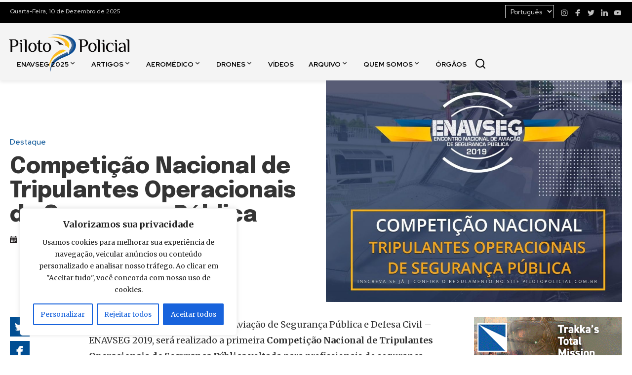

--- FILE ---
content_type: text/html; charset=UTF-8
request_url: https://www.pilotopolicial.com.br/competicao-nacional-de-tripulantes-operacionais-de-seguranca-publica/
body_size: 24189
content:
<!DOCTYPE html>
<html lang="pt-BR">
<head>
    <meta charset="UTF-8">
    <meta name="viewport" content="width=device-width, initial-scale=1.0">

    <link rel="apple-touch-icon" sizes="180x180" href="https://www.pilotopolicial.com.br/wp-content/themes/piloto-policial/assets/favicon/apple-touch-icon.png">
    <link rel="icon" type="image/png" sizes="32x32" href="https://www.pilotopolicial.com.br/wp-content/themes/piloto-policial/assets/favicon/favicon-32x32.png">
    <link rel="icon" type="image/png" sizes="16x16" href="https://www.pilotopolicial.com.br/wp-content/themes/piloto-policial/assets/favicon/favicon-16x16.png">
    <link rel="icon shortcut" href="https://www.pilotopolicial.com.br/wp-content/themes/piloto-policial/assets/favicon/favicon.ico">

    <link rel="stylesheet" type="text/css" href="https://www.pilotopolicial.com.br/wp-content/themes/piloto-policial/assets/main.css?v=20241218">

    <meta name='robots' content='index, follow, max-image-preview:large, max-snippet:-1, max-video-preview:-1' />
	<style>img:is([sizes="auto" i], [sizes^="auto," i]) { contain-intrinsic-size: 3000px 1500px }</style>
	
	<!-- This site is optimized with the Yoast SEO plugin v25.1 - https://yoast.com/wordpress/plugins/seo/ -->
	<title>Competição Nacional de Tripulantes Operacionais de Segurança Pública - Piloto Policial</title>
	<meta name="description" content="Durante o Encontro Nacional de Aviação de Segurança Pública e Defesa Civil – ENAVSEG 2019, será realizado a primeira Competição Nacional de Tripulantes" />
	<link rel="canonical" href="https://www.pilotopolicial.com.br/competicao-nacional-de-tripulantes-operacionais-de-seguranca-publica/" />
	<meta property="og:locale" content="pt_BR" />
	<meta property="og:type" content="article" />
	<meta property="og:title" content="Competição Nacional de Tripulantes Operacionais de Segurança Pública - Piloto Policial" />
	<meta property="og:description" content="Durante o Encontro Nacional de Aviação de Segurança Pública e Defesa Civil – ENAVSEG 2019, será realizado a primeira Competição Nacional de Tripulantes" />
	<meta property="og:url" content="https://www.pilotopolicial.com.br/competicao-nacional-de-tripulantes-operacionais-de-seguranca-publica/" />
	<meta property="og:site_name" content="Piloto Policial" />
	<meta property="article:publisher" content="https://www.facebook.com/pilotopolicial" />
	<meta property="article:author" content="https://www.facebook.com/pilotopolicial/?fref=ts" />
	<meta property="article:published_time" content="2019-04-17T20:31:25+00:00" />
	<meta property="article:modified_time" content="2019-06-05T19:17:49+00:00" />
	<meta property="og:image" content="https://www.pilotopolicial.com.br/wp-content/uploads/2019/04/WhatsApp-Image-2019-04-16-at-22.31.18-e1555464725805.jpeg" />
	<meta property="og:image:width" content="1024" />
	<meta property="og:image:height" content="765" />
	<meta property="og:image:type" content="image/jpeg" />
	<meta name="author" content="Piloto Policial" />
	<meta name="twitter:card" content="summary_large_image" />
	<meta name="twitter:label1" content="Escrito por" />
	<meta name="twitter:data1" content="Piloto Policial" />
	<meta name="twitter:label2" content="Est. tempo de leitura" />
	<meta name="twitter:data2" content="6 minutos" />
	<script type="application/ld+json" class="yoast-schema-graph">{"@context":"https://schema.org","@graph":[{"@type":"Article","@id":"https://www.pilotopolicial.com.br/competicao-nacional-de-tripulantes-operacionais-de-seguranca-publica/#article","isPartOf":{"@id":"https://www.pilotopolicial.com.br/competicao-nacional-de-tripulantes-operacionais-de-seguranca-publica/"},"author":{"name":"Piloto Policial","@id":"https://www.pilotopolicial.com.br/#/schema/person/ee9005148ec050a83107609aaadf0403"},"headline":"Competição Nacional de Tripulantes Operacionais de Segurança Pública","datePublished":"2019-04-17T20:31:25+00:00","dateModified":"2019-06-05T19:17:49+00:00","mainEntityOfPage":{"@id":"https://www.pilotopolicial.com.br/competicao-nacional-de-tripulantes-operacionais-de-seguranca-publica/"},"wordCount":1155,"commentCount":1,"publisher":{"@id":"https://www.pilotopolicial.com.br/#organization"},"image":{"@id":"https://www.pilotopolicial.com.br/competicao-nacional-de-tripulantes-operacionais-de-seguranca-publica/#primaryimage"},"thumbnailUrl":"https://www.pilotopolicial.com.br/wp-content/uploads/2019/04/WhatsApp-Image-2019-04-16-at-22.31.18-e1555464725805.jpeg","keywords":["Competição Nacional de Tripulantes Operacionais de Segurança Pública","ENAVSEG 2019"],"articleSection":["Destaque","ENCONTRO NACIONAL","Eventos Aeronáuticos"],"inLanguage":"pt-BR","potentialAction":[{"@type":"CommentAction","name":"Comment","target":["https://www.pilotopolicial.com.br/competicao-nacional-de-tripulantes-operacionais-de-seguranca-publica/#respond"]}]},{"@type":"WebPage","@id":"https://www.pilotopolicial.com.br/competicao-nacional-de-tripulantes-operacionais-de-seguranca-publica/","url":"https://www.pilotopolicial.com.br/competicao-nacional-de-tripulantes-operacionais-de-seguranca-publica/","name":"Competição Nacional de Tripulantes Operacionais de Segurança Pública - Piloto Policial","isPartOf":{"@id":"https://www.pilotopolicial.com.br/#website"},"primaryImageOfPage":{"@id":"https://www.pilotopolicial.com.br/competicao-nacional-de-tripulantes-operacionais-de-seguranca-publica/#primaryimage"},"image":{"@id":"https://www.pilotopolicial.com.br/competicao-nacional-de-tripulantes-operacionais-de-seguranca-publica/#primaryimage"},"thumbnailUrl":"https://www.pilotopolicial.com.br/wp-content/uploads/2019/04/WhatsApp-Image-2019-04-16-at-22.31.18-e1555464725805.jpeg","datePublished":"2019-04-17T20:31:25+00:00","dateModified":"2019-06-05T19:17:49+00:00","description":"Durante o Encontro Nacional de Aviação de Segurança Pública e Defesa Civil – ENAVSEG 2019, será realizado a primeira Competição Nacional de Tripulantes","breadcrumb":{"@id":"https://www.pilotopolicial.com.br/competicao-nacional-de-tripulantes-operacionais-de-seguranca-publica/#breadcrumb"},"inLanguage":"pt-BR","potentialAction":[{"@type":"ReadAction","target":["https://www.pilotopolicial.com.br/competicao-nacional-de-tripulantes-operacionais-de-seguranca-publica/"]}]},{"@type":"ImageObject","inLanguage":"pt-BR","@id":"https://www.pilotopolicial.com.br/competicao-nacional-de-tripulantes-operacionais-de-seguranca-publica/#primaryimage","url":"https://www.pilotopolicial.com.br/wp-content/uploads/2019/04/WhatsApp-Image-2019-04-16-at-22.31.18-e1555464725805.jpeg","contentUrl":"https://www.pilotopolicial.com.br/wp-content/uploads/2019/04/WhatsApp-Image-2019-04-16-at-22.31.18-e1555464725805.jpeg","width":1024,"height":765},{"@type":"BreadcrumbList","@id":"https://www.pilotopolicial.com.br/competicao-nacional-de-tripulantes-operacionais-de-seguranca-publica/#breadcrumb","itemListElement":[{"@type":"ListItem","position":1,"name":"Início","item":"https://www.pilotopolicial.com.br/"},{"@type":"ListItem","position":2,"name":"Publicações","item":"https://www.pilotopolicial.com.br/publicacoes/"},{"@type":"ListItem","position":3,"name":"Competição Nacional de Tripulantes Operacionais de Segurança Pública"}]},{"@type":"WebSite","@id":"https://www.pilotopolicial.com.br/#website","url":"https://www.pilotopolicial.com.br/","name":"Piloto Policial","description":"Notícias sobre Aviação de Segurança Pública","publisher":{"@id":"https://www.pilotopolicial.com.br/#organization"},"potentialAction":[{"@type":"SearchAction","target":{"@type":"EntryPoint","urlTemplate":"https://www.pilotopolicial.com.br/?s={search_term_string}"},"query-input":{"@type":"PropertyValueSpecification","valueRequired":true,"valueName":"search_term_string"}}],"inLanguage":"pt-BR"},{"@type":"Organization","@id":"https://www.pilotopolicial.com.br/#organization","name":"Piloto Policial","url":"https://www.pilotopolicial.com.br/","logo":{"@type":"ImageObject","inLanguage":"pt-BR","@id":"https://www.pilotopolicial.com.br/#/schema/logo/image/","url":"https://www.pilotopolicial.com.br/wp-content/uploads/2024/07/piloto-policial-logo.png","contentUrl":"https://www.pilotopolicial.com.br/wp-content/uploads/2024/07/piloto-policial-logo.png","width":488,"height":170,"caption":"Piloto Policial"},"image":{"@id":"https://www.pilotopolicial.com.br/#/schema/logo/image/"},"sameAs":["https://www.facebook.com/pilotopolicial","https://www.instagram.com/sitepilotopolicial/","https://www.linkedin.com/company/pilotopolicial","https://www.youtube.com/pilotopolicial"]},{"@type":"Person","@id":"https://www.pilotopolicial.com.br/#/schema/person/ee9005148ec050a83107609aaadf0403","name":"Piloto Policial","image":{"@type":"ImageObject","inLanguage":"pt-BR","@id":"https://www.pilotopolicial.com.br/#/schema/person/image/","url":"https://secure.gravatar.com/avatar/db0c27fd5de85c7100746a04fc1b5db5a9f4e470af14d20f16bd627ef613e046?s=96&d=mm&r=g","contentUrl":"https://secure.gravatar.com/avatar/db0c27fd5de85c7100746a04fc1b5db5a9f4e470af14d20f16bd627ef613e046?s=96&d=mm&r=g","caption":"Piloto Policial"},"sameAs":["http://www.pilotopolicial.com.br","https://www.facebook.com/pilotopolicial/?fref=ts"]}]}</script>
	<!-- / Yoast SEO plugin. -->


<link rel='dns-prefetch' href='//ajax.cloudflare.com' />
<link rel='dns-prefetch' href='//fonts.googleapis.com' />
<link rel='dns-prefetch' href='//a.optnmnstr.com' />
<link rel='dns-prefetch' href='//0.gravatar.com' />
<link rel='dns-prefetch' href='//1.gravatar.com' />
<link rel='dns-prefetch' href='//2.gravatar.com' />
<link rel='dns-prefetch' href='//static.xx.fbcdn.net' />
<link rel='dns-prefetch' href='//barra.r7.com' />
<link rel='dns-prefetch' href='//audience-mostread.r7.com' />
<link rel='dns-prefetch' href='//b.scorecardresearch.com' />
<link rel='dns-prefetch' href='//load.sumome.com' />
<link rel='dns-prefetch' href='//api.cazamba.com' />
<link rel='dns-prefetch' href='//po.st' />
<link rel='dns-prefetch' href='//i.po.st' />
<link rel='dns-prefetch' href='//google-analytics.com' />
<link rel='dns-prefetch' href='//ga.getresponse.com' />
<link rel='dns-prefetch' href='//cdn.taboola.com' />
<link rel="alternate" type="application/rss+xml" title="Feed de comentários para Piloto Policial &raquo; Competição Nacional de Tripulantes Operacionais de Segurança Pública" href="https://www.pilotopolicial.com.br/competicao-nacional-de-tripulantes-operacionais-de-seguranca-publica/feed/" />
<style id='wp-emoji-styles-inline-css' type='text/css'>

	img.wp-smiley, img.emoji {
		display: inline !important;
		border: none !important;
		box-shadow: none !important;
		height: 1em !important;
		width: 1em !important;
		margin: 0 0.07em !important;
		vertical-align: -0.1em !important;
		background: none !important;
		padding: 0 !important;
	}
</style>
<link rel='stylesheet' id='wp-block-library-css' href='https://www.pilotopolicial.com.br/wp-includes/css/dist/block-library/style.min.css?ver=6.8.3' type='text/css' media='all' />
<style id='classic-theme-styles-inline-css' type='text/css'>
/*! This file is auto-generated */
.wp-block-button__link{color:#fff;background-color:#32373c;border-radius:9999px;box-shadow:none;text-decoration:none;padding:calc(.667em + 2px) calc(1.333em + 2px);font-size:1.125em}.wp-block-file__button{background:#32373c;color:#fff;text-decoration:none}
</style>
<style id='global-styles-inline-css' type='text/css'>
:root{--wp--preset--aspect-ratio--square: 1;--wp--preset--aspect-ratio--4-3: 4/3;--wp--preset--aspect-ratio--3-4: 3/4;--wp--preset--aspect-ratio--3-2: 3/2;--wp--preset--aspect-ratio--2-3: 2/3;--wp--preset--aspect-ratio--16-9: 16/9;--wp--preset--aspect-ratio--9-16: 9/16;--wp--preset--color--black: #000000;--wp--preset--color--cyan-bluish-gray: #abb8c3;--wp--preset--color--white: #ffffff;--wp--preset--color--pale-pink: #f78da7;--wp--preset--color--vivid-red: #cf2e2e;--wp--preset--color--luminous-vivid-orange: #ff6900;--wp--preset--color--luminous-vivid-amber: #fcb900;--wp--preset--color--light-green-cyan: #7bdcb5;--wp--preset--color--vivid-green-cyan: #00d084;--wp--preset--color--pale-cyan-blue: #8ed1fc;--wp--preset--color--vivid-cyan-blue: #0693e3;--wp--preset--color--vivid-purple: #9b51e0;--wp--preset--gradient--vivid-cyan-blue-to-vivid-purple: linear-gradient(135deg,rgba(6,147,227,1) 0%,rgb(155,81,224) 100%);--wp--preset--gradient--light-green-cyan-to-vivid-green-cyan: linear-gradient(135deg,rgb(122,220,180) 0%,rgb(0,208,130) 100%);--wp--preset--gradient--luminous-vivid-amber-to-luminous-vivid-orange: linear-gradient(135deg,rgba(252,185,0,1) 0%,rgba(255,105,0,1) 100%);--wp--preset--gradient--luminous-vivid-orange-to-vivid-red: linear-gradient(135deg,rgba(255,105,0,1) 0%,rgb(207,46,46) 100%);--wp--preset--gradient--very-light-gray-to-cyan-bluish-gray: linear-gradient(135deg,rgb(238,238,238) 0%,rgb(169,184,195) 100%);--wp--preset--gradient--cool-to-warm-spectrum: linear-gradient(135deg,rgb(74,234,220) 0%,rgb(151,120,209) 20%,rgb(207,42,186) 40%,rgb(238,44,130) 60%,rgb(251,105,98) 80%,rgb(254,248,76) 100%);--wp--preset--gradient--blush-light-purple: linear-gradient(135deg,rgb(255,206,236) 0%,rgb(152,150,240) 100%);--wp--preset--gradient--blush-bordeaux: linear-gradient(135deg,rgb(254,205,165) 0%,rgb(254,45,45) 50%,rgb(107,0,62) 100%);--wp--preset--gradient--luminous-dusk: linear-gradient(135deg,rgb(255,203,112) 0%,rgb(199,81,192) 50%,rgb(65,88,208) 100%);--wp--preset--gradient--pale-ocean: linear-gradient(135deg,rgb(255,245,203) 0%,rgb(182,227,212) 50%,rgb(51,167,181) 100%);--wp--preset--gradient--electric-grass: linear-gradient(135deg,rgb(202,248,128) 0%,rgb(113,206,126) 100%);--wp--preset--gradient--midnight: linear-gradient(135deg,rgb(2,3,129) 0%,rgb(40,116,252) 100%);--wp--preset--font-size--small: 13px;--wp--preset--font-size--medium: 20px;--wp--preset--font-size--large: 36px;--wp--preset--font-size--x-large: 42px;--wp--preset--spacing--20: 0.44rem;--wp--preset--spacing--30: 0.67rem;--wp--preset--spacing--40: 1rem;--wp--preset--spacing--50: 1.5rem;--wp--preset--spacing--60: 2.25rem;--wp--preset--spacing--70: 3.38rem;--wp--preset--spacing--80: 5.06rem;--wp--preset--shadow--natural: 6px 6px 9px rgba(0, 0, 0, 0.2);--wp--preset--shadow--deep: 12px 12px 50px rgba(0, 0, 0, 0.4);--wp--preset--shadow--sharp: 6px 6px 0px rgba(0, 0, 0, 0.2);--wp--preset--shadow--outlined: 6px 6px 0px -3px rgba(255, 255, 255, 1), 6px 6px rgba(0, 0, 0, 1);--wp--preset--shadow--crisp: 6px 6px 0px rgba(0, 0, 0, 1);}:where(.is-layout-flex){gap: 0.5em;}:where(.is-layout-grid){gap: 0.5em;}body .is-layout-flex{display: flex;}.is-layout-flex{flex-wrap: wrap;align-items: center;}.is-layout-flex > :is(*, div){margin: 0;}body .is-layout-grid{display: grid;}.is-layout-grid > :is(*, div){margin: 0;}:where(.wp-block-columns.is-layout-flex){gap: 2em;}:where(.wp-block-columns.is-layout-grid){gap: 2em;}:where(.wp-block-post-template.is-layout-flex){gap: 1.25em;}:where(.wp-block-post-template.is-layout-grid){gap: 1.25em;}.has-black-color{color: var(--wp--preset--color--black) !important;}.has-cyan-bluish-gray-color{color: var(--wp--preset--color--cyan-bluish-gray) !important;}.has-white-color{color: var(--wp--preset--color--white) !important;}.has-pale-pink-color{color: var(--wp--preset--color--pale-pink) !important;}.has-vivid-red-color{color: var(--wp--preset--color--vivid-red) !important;}.has-luminous-vivid-orange-color{color: var(--wp--preset--color--luminous-vivid-orange) !important;}.has-luminous-vivid-amber-color{color: var(--wp--preset--color--luminous-vivid-amber) !important;}.has-light-green-cyan-color{color: var(--wp--preset--color--light-green-cyan) !important;}.has-vivid-green-cyan-color{color: var(--wp--preset--color--vivid-green-cyan) !important;}.has-pale-cyan-blue-color{color: var(--wp--preset--color--pale-cyan-blue) !important;}.has-vivid-cyan-blue-color{color: var(--wp--preset--color--vivid-cyan-blue) !important;}.has-vivid-purple-color{color: var(--wp--preset--color--vivid-purple) !important;}.has-black-background-color{background-color: var(--wp--preset--color--black) !important;}.has-cyan-bluish-gray-background-color{background-color: var(--wp--preset--color--cyan-bluish-gray) !important;}.has-white-background-color{background-color: var(--wp--preset--color--white) !important;}.has-pale-pink-background-color{background-color: var(--wp--preset--color--pale-pink) !important;}.has-vivid-red-background-color{background-color: var(--wp--preset--color--vivid-red) !important;}.has-luminous-vivid-orange-background-color{background-color: var(--wp--preset--color--luminous-vivid-orange) !important;}.has-luminous-vivid-amber-background-color{background-color: var(--wp--preset--color--luminous-vivid-amber) !important;}.has-light-green-cyan-background-color{background-color: var(--wp--preset--color--light-green-cyan) !important;}.has-vivid-green-cyan-background-color{background-color: var(--wp--preset--color--vivid-green-cyan) !important;}.has-pale-cyan-blue-background-color{background-color: var(--wp--preset--color--pale-cyan-blue) !important;}.has-vivid-cyan-blue-background-color{background-color: var(--wp--preset--color--vivid-cyan-blue) !important;}.has-vivid-purple-background-color{background-color: var(--wp--preset--color--vivid-purple) !important;}.has-black-border-color{border-color: var(--wp--preset--color--black) !important;}.has-cyan-bluish-gray-border-color{border-color: var(--wp--preset--color--cyan-bluish-gray) !important;}.has-white-border-color{border-color: var(--wp--preset--color--white) !important;}.has-pale-pink-border-color{border-color: var(--wp--preset--color--pale-pink) !important;}.has-vivid-red-border-color{border-color: var(--wp--preset--color--vivid-red) !important;}.has-luminous-vivid-orange-border-color{border-color: var(--wp--preset--color--luminous-vivid-orange) !important;}.has-luminous-vivid-amber-border-color{border-color: var(--wp--preset--color--luminous-vivid-amber) !important;}.has-light-green-cyan-border-color{border-color: var(--wp--preset--color--light-green-cyan) !important;}.has-vivid-green-cyan-border-color{border-color: var(--wp--preset--color--vivid-green-cyan) !important;}.has-pale-cyan-blue-border-color{border-color: var(--wp--preset--color--pale-cyan-blue) !important;}.has-vivid-cyan-blue-border-color{border-color: var(--wp--preset--color--vivid-cyan-blue) !important;}.has-vivid-purple-border-color{border-color: var(--wp--preset--color--vivid-purple) !important;}.has-vivid-cyan-blue-to-vivid-purple-gradient-background{background: var(--wp--preset--gradient--vivid-cyan-blue-to-vivid-purple) !important;}.has-light-green-cyan-to-vivid-green-cyan-gradient-background{background: var(--wp--preset--gradient--light-green-cyan-to-vivid-green-cyan) !important;}.has-luminous-vivid-amber-to-luminous-vivid-orange-gradient-background{background: var(--wp--preset--gradient--luminous-vivid-amber-to-luminous-vivid-orange) !important;}.has-luminous-vivid-orange-to-vivid-red-gradient-background{background: var(--wp--preset--gradient--luminous-vivid-orange-to-vivid-red) !important;}.has-very-light-gray-to-cyan-bluish-gray-gradient-background{background: var(--wp--preset--gradient--very-light-gray-to-cyan-bluish-gray) !important;}.has-cool-to-warm-spectrum-gradient-background{background: var(--wp--preset--gradient--cool-to-warm-spectrum) !important;}.has-blush-light-purple-gradient-background{background: var(--wp--preset--gradient--blush-light-purple) !important;}.has-blush-bordeaux-gradient-background{background: var(--wp--preset--gradient--blush-bordeaux) !important;}.has-luminous-dusk-gradient-background{background: var(--wp--preset--gradient--luminous-dusk) !important;}.has-pale-ocean-gradient-background{background: var(--wp--preset--gradient--pale-ocean) !important;}.has-electric-grass-gradient-background{background: var(--wp--preset--gradient--electric-grass) !important;}.has-midnight-gradient-background{background: var(--wp--preset--gradient--midnight) !important;}.has-small-font-size{font-size: var(--wp--preset--font-size--small) !important;}.has-medium-font-size{font-size: var(--wp--preset--font-size--medium) !important;}.has-large-font-size{font-size: var(--wp--preset--font-size--large) !important;}.has-x-large-font-size{font-size: var(--wp--preset--font-size--x-large) !important;}
:where(.wp-block-post-template.is-layout-flex){gap: 1.25em;}:where(.wp-block-post-template.is-layout-grid){gap: 1.25em;}
:where(.wp-block-columns.is-layout-flex){gap: 2em;}:where(.wp-block-columns.is-layout-grid){gap: 2em;}
:root :where(.wp-block-pullquote){font-size: 1.5em;line-height: 1.6;}
</style>
<link rel='stylesheet' id='contact-form-7-css' href='https://www.pilotopolicial.com.br/wp-content/plugins/contact-form-7/includes/css/styles.css?ver=6.0.6' type='text/css' media='all' />
<link rel='stylesheet' id='css-glightbox-css' href='https://www.pilotopolicial.com.br/wp-content/themes/piloto-policial/assets/vendor/glightbox.min.css?ver=20240722' type='text/css' media='screen' />
<link rel='stylesheet' id='css-notyf-css' href='https://www.pilotopolicial.com.br/wp-content/themes/piloto-policial/assets/vendor/notyf.min.css?ver=20240722' type='text/css' media='screen' />
<script type="text/javascript" id="cookie-law-info-js-extra">
/* <![CDATA[ */
var _ckyConfig = {"_ipData":[],"_assetsURL":"https:\/\/www.pilotopolicial.com.br\/wp-content\/plugins\/cookie-law-info\/lite\/frontend\/images\/","_publicURL":"https:\/\/www.pilotopolicial.com.br","_expiry":"365","_categories":[{"name":"Necessary","slug":"necessary","isNecessary":true,"ccpaDoNotSell":true,"cookies":[],"active":true,"defaultConsent":{"gdpr":true,"ccpa":true}},{"name":"Functional","slug":"functional","isNecessary":false,"ccpaDoNotSell":true,"cookies":[],"active":true,"defaultConsent":{"gdpr":false,"ccpa":false}},{"name":"Analytics","slug":"analytics","isNecessary":false,"ccpaDoNotSell":true,"cookies":[],"active":true,"defaultConsent":{"gdpr":false,"ccpa":false}},{"name":"Performance","slug":"performance","isNecessary":false,"ccpaDoNotSell":true,"cookies":[],"active":true,"defaultConsent":{"gdpr":false,"ccpa":false}},{"name":"Advertisement","slug":"advertisement","isNecessary":false,"ccpaDoNotSell":true,"cookies":[],"active":true,"defaultConsent":{"gdpr":false,"ccpa":false}}],"_activeLaw":"gdpr","_rootDomain":"","_block":"1","_showBanner":"1","_bannerConfig":{"settings":{"type":"box","preferenceCenterType":"popup","position":"bottom-left","applicableLaw":"gdpr"},"behaviours":{"reloadBannerOnAccept":false,"loadAnalyticsByDefault":false,"animations":{"onLoad":"animate","onHide":"sticky"}},"config":{"revisitConsent":{"status":true,"tag":"revisit-consent","position":"bottom-left","meta":{"url":"#"},"styles":{"background-color":"#0056A7"},"elements":{"title":{"type":"text","tag":"revisit-consent-title","status":true,"styles":{"color":"#0056a7"}}}},"preferenceCenter":{"toggle":{"status":true,"tag":"detail-category-toggle","type":"toggle","states":{"active":{"styles":{"background-color":"#1863DC"}},"inactive":{"styles":{"background-color":"#D0D5D2"}}}}},"categoryPreview":{"status":false,"toggle":{"status":true,"tag":"detail-category-preview-toggle","type":"toggle","states":{"active":{"styles":{"background-color":"#1863DC"}},"inactive":{"styles":{"background-color":"#D0D5D2"}}}}},"videoPlaceholder":{"status":true,"styles":{"background-color":"#000000","border-color":"#000000","color":"#ffffff"}},"readMore":{"status":false,"tag":"readmore-button","type":"link","meta":{"noFollow":true,"newTab":true},"styles":{"color":"#1863DC","background-color":"transparent","border-color":"transparent"}},"auditTable":{"status":true},"optOption":{"status":true,"toggle":{"status":true,"tag":"optout-option-toggle","type":"toggle","states":{"active":{"styles":{"background-color":"#1863dc"}},"inactive":{"styles":{"background-color":"#FFFFFF"}}}}}}},"_version":"3.2.10","_logConsent":"1","_tags":[{"tag":"accept-button","styles":{"color":"#FFFFFF","background-color":"#1863DC","border-color":"#1863DC"}},{"tag":"reject-button","styles":{"color":"#1863DC","background-color":"transparent","border-color":"#1863DC"}},{"tag":"settings-button","styles":{"color":"#1863DC","background-color":"transparent","border-color":"#1863DC"}},{"tag":"readmore-button","styles":{"color":"#1863DC","background-color":"transparent","border-color":"transparent"}},{"tag":"donotsell-button","styles":{"color":"#1863DC","background-color":"transparent","border-color":"transparent"}},{"tag":"accept-button","styles":{"color":"#FFFFFF","background-color":"#1863DC","border-color":"#1863DC"}},{"tag":"revisit-consent","styles":{"background-color":"#0056A7"}}],"_shortCodes":[{"key":"cky_readmore","content":"<a href=\"#\" class=\"cky-policy\" aria-label=\"Cookie Policy\" target=\"_blank\" rel=\"noopener\" data-cky-tag=\"readmore-button\">Cookie Policy<\/a>","tag":"readmore-button","status":false,"attributes":{"rel":"nofollow","target":"_blank"}},{"key":"cky_show_desc","content":"<button class=\"cky-show-desc-btn\" data-cky-tag=\"show-desc-button\" aria-label=\"Ver mais\">Ver mais<\/button>","tag":"show-desc-button","status":true,"attributes":[]},{"key":"cky_hide_desc","content":"<button class=\"cky-show-desc-btn\" data-cky-tag=\"hide-desc-button\" aria-label=\"Ver menos\">Ver menos<\/button>","tag":"hide-desc-button","status":true,"attributes":[]},{"key":"cky_category_toggle_label","content":"[cky_{{status}}_category_label] [cky_preference_{{category_slug}}_title]","tag":"","status":true,"attributes":[]},{"key":"cky_enable_category_label","content":"Enable","tag":"","status":true,"attributes":[]},{"key":"cky_disable_category_label","content":"Disable","tag":"","status":true,"attributes":[]},{"key":"cky_video_placeholder","content":"<div class=\"video-placeholder-normal\" data-cky-tag=\"video-placeholder\" id=\"[UNIQUEID]\"><p class=\"video-placeholder-text-normal\" data-cky-tag=\"placeholder-title\">Por favor, aceite os cookies para acessar este conte\u00fado<\/p><\/div>","tag":"","status":true,"attributes":[]},{"key":"cky_enable_optout_label","content":"Enable","tag":"","status":true,"attributes":[]},{"key":"cky_disable_optout_label","content":"Disable","tag":"","status":true,"attributes":[]},{"key":"cky_optout_toggle_label","content":"[cky_{{status}}_optout_label] [cky_optout_option_title]","tag":"","status":true,"attributes":[]},{"key":"cky_optout_option_title","content":"Do Not Sell or Share My Personal Information","tag":"","status":true,"attributes":[]},{"key":"cky_optout_close_label","content":"Close","tag":"","status":true,"attributes":[]}],"_rtl":"","_language":"en","_providersToBlock":[]};
var _ckyStyles = {"css":".cky-overlay{background: #000000; opacity: 0.4; position: fixed; top: 0; left: 0; width: 100%; height: 100%; z-index: 99999999;}.cky-hide{display: none;}.cky-btn-revisit-wrapper{display: flex; align-items: center; justify-content: center; background: #0056a7; width: 45px; height: 45px; border-radius: 50%; position: fixed; z-index: 999999; cursor: pointer;}.cky-revisit-bottom-left{bottom: 15px; left: 15px;}.cky-revisit-bottom-right{bottom: 15px; right: 15px;}.cky-btn-revisit-wrapper .cky-btn-revisit{display: flex; align-items: center; justify-content: center; background: none; border: none; cursor: pointer; position: relative; margin: 0; padding: 0;}.cky-btn-revisit-wrapper .cky-btn-revisit img{max-width: fit-content; margin: 0; height: 30px; width: 30px;}.cky-revisit-bottom-left:hover::before{content: attr(data-tooltip); position: absolute; background: #4e4b66; color: #ffffff; left: calc(100% + 7px); font-size: 12px; line-height: 16px; width: max-content; padding: 4px 8px; border-radius: 4px;}.cky-revisit-bottom-left:hover::after{position: absolute; content: \"\"; border: 5px solid transparent; left: calc(100% + 2px); border-left-width: 0; border-right-color: #4e4b66;}.cky-revisit-bottom-right:hover::before{content: attr(data-tooltip); position: absolute; background: #4e4b66; color: #ffffff; right: calc(100% + 7px); font-size: 12px; line-height: 16px; width: max-content; padding: 4px 8px; border-radius: 4px;}.cky-revisit-bottom-right:hover::after{position: absolute; content: \"\"; border: 5px solid transparent; right: calc(100% + 2px); border-right-width: 0; border-left-color: #4e4b66;}.cky-revisit-hide{display: none;}.cky-consent-container{position: fixed; width: 440px; box-sizing: border-box; z-index: 9999999; border-radius: 6px;}.cky-consent-container .cky-consent-bar{background: #ffffff; border: 1px solid; padding: 20px 26px; box-shadow: 0 -1px 10px 0 #acabab4d; border-radius: 6px;}.cky-box-bottom-left{bottom: 40px; left: 40px;}.cky-box-bottom-right{bottom: 40px; right: 40px;}.cky-box-top-left{top: 40px; left: 40px;}.cky-box-top-right{top: 40px; right: 40px;}.cky-custom-brand-logo-wrapper .cky-custom-brand-logo{width: 100px; height: auto; margin: 0 0 12px 0;}.cky-notice .cky-title{color: #212121; font-weight: 700; font-size: 18px; line-height: 24px; margin: 0 0 12px 0;}.cky-notice-des *,.cky-preference-content-wrapper *,.cky-accordion-header-des *,.cky-gpc-wrapper .cky-gpc-desc *{font-size: 14px;}.cky-notice-des{color: #212121; font-size: 14px; line-height: 24px; font-weight: 400;}.cky-notice-des img{height: 25px; width: 25px;}.cky-consent-bar .cky-notice-des p,.cky-gpc-wrapper .cky-gpc-desc p,.cky-preference-body-wrapper .cky-preference-content-wrapper p,.cky-accordion-header-wrapper .cky-accordion-header-des p,.cky-cookie-des-table li div:last-child p{color: inherit; margin-top: 0; overflow-wrap: break-word;}.cky-notice-des P:last-child,.cky-preference-content-wrapper p:last-child,.cky-cookie-des-table li div:last-child p:last-child,.cky-gpc-wrapper .cky-gpc-desc p:last-child{margin-bottom: 0;}.cky-notice-des a.cky-policy,.cky-notice-des button.cky-policy{font-size: 14px; color: #1863dc; white-space: nowrap; cursor: pointer; background: transparent; border: 1px solid; text-decoration: underline;}.cky-notice-des button.cky-policy{padding: 0;}.cky-notice-des a.cky-policy:focus-visible,.cky-notice-des button.cky-policy:focus-visible,.cky-preference-content-wrapper .cky-show-desc-btn:focus-visible,.cky-accordion-header .cky-accordion-btn:focus-visible,.cky-preference-header .cky-btn-close:focus-visible,.cky-switch input[type=\"checkbox\"]:focus-visible,.cky-footer-wrapper a:focus-visible,.cky-btn:focus-visible{outline: 2px solid #1863dc; outline-offset: 2px;}.cky-btn:focus:not(:focus-visible),.cky-accordion-header .cky-accordion-btn:focus:not(:focus-visible),.cky-preference-content-wrapper .cky-show-desc-btn:focus:not(:focus-visible),.cky-btn-revisit-wrapper .cky-btn-revisit:focus:not(:focus-visible),.cky-preference-header .cky-btn-close:focus:not(:focus-visible),.cky-consent-bar .cky-banner-btn-close:focus:not(:focus-visible){outline: 0;}button.cky-show-desc-btn:not(:hover):not(:active){color: #1863dc; background: transparent;}button.cky-accordion-btn:not(:hover):not(:active),button.cky-banner-btn-close:not(:hover):not(:active),button.cky-btn-revisit:not(:hover):not(:active),button.cky-btn-close:not(:hover):not(:active){background: transparent;}.cky-consent-bar button:hover,.cky-modal.cky-modal-open button:hover,.cky-consent-bar button:focus,.cky-modal.cky-modal-open button:focus{text-decoration: none;}.cky-notice-btn-wrapper{display: flex; justify-content: flex-start; align-items: center; flex-wrap: wrap; margin-top: 16px;}.cky-notice-btn-wrapper .cky-btn{text-shadow: none; box-shadow: none;}.cky-btn{flex: auto; max-width: 100%; font-size: 14px; font-family: inherit; line-height: 24px; padding: 8px; font-weight: 500; margin: 0 8px 0 0; border-radius: 2px; cursor: pointer; text-align: center; text-transform: none; min-height: 0;}.cky-btn:hover{opacity: 0.8;}.cky-btn-customize{color: #1863dc; background: transparent; border: 2px solid #1863dc;}.cky-btn-reject{color: #1863dc; background: transparent; border: 2px solid #1863dc;}.cky-btn-accept{background: #1863dc; color: #ffffff; border: 2px solid #1863dc;}.cky-btn:last-child{margin-right: 0;}@media (max-width: 576px){.cky-box-bottom-left{bottom: 0; left: 0;}.cky-box-bottom-right{bottom: 0; right: 0;}.cky-box-top-left{top: 0; left: 0;}.cky-box-top-right{top: 0; right: 0;}}@media (max-width: 440px){.cky-box-bottom-left, .cky-box-bottom-right, .cky-box-top-left, .cky-box-top-right{width: 100%; max-width: 100%;}.cky-consent-container .cky-consent-bar{padding: 20px 0;}.cky-custom-brand-logo-wrapper, .cky-notice .cky-title, .cky-notice-des, .cky-notice-btn-wrapper{padding: 0 24px;}.cky-notice-des{max-height: 40vh; overflow-y: scroll;}.cky-notice-btn-wrapper{flex-direction: column; margin-top: 0;}.cky-btn{width: 100%; margin: 10px 0 0 0;}.cky-notice-btn-wrapper .cky-btn-customize{order: 2;}.cky-notice-btn-wrapper .cky-btn-reject{order: 3;}.cky-notice-btn-wrapper .cky-btn-accept{order: 1; margin-top: 16px;}}@media (max-width: 352px){.cky-notice .cky-title{font-size: 16px;}.cky-notice-des *{font-size: 12px;}.cky-notice-des, .cky-btn{font-size: 12px;}}.cky-modal.cky-modal-open{display: flex; visibility: visible; -webkit-transform: translate(-50%, -50%); -moz-transform: translate(-50%, -50%); -ms-transform: translate(-50%, -50%); -o-transform: translate(-50%, -50%); transform: translate(-50%, -50%); top: 50%; left: 50%; transition: all 1s ease;}.cky-modal{box-shadow: 0 32px 68px rgba(0, 0, 0, 0.3); margin: 0 auto; position: fixed; max-width: 100%; background: #ffffff; top: 50%; box-sizing: border-box; border-radius: 6px; z-index: 999999999; color: #212121; -webkit-transform: translate(-50%, 100%); -moz-transform: translate(-50%, 100%); -ms-transform: translate(-50%, 100%); -o-transform: translate(-50%, 100%); transform: translate(-50%, 100%); visibility: hidden; transition: all 0s ease;}.cky-preference-center{max-height: 79vh; overflow: hidden; width: 845px; overflow: hidden; flex: 1 1 0; display: flex; flex-direction: column; border-radius: 6px;}.cky-preference-header{display: flex; align-items: center; justify-content: space-between; padding: 22px 24px; border-bottom: 1px solid;}.cky-preference-header .cky-preference-title{font-size: 18px; font-weight: 700; line-height: 24px;}.cky-preference-header .cky-btn-close{margin: 0; cursor: pointer; vertical-align: middle; padding: 0; background: none; border: none; width: auto; height: auto; min-height: 0; line-height: 0; text-shadow: none; box-shadow: none;}.cky-preference-header .cky-btn-close img{margin: 0; height: 10px; width: 10px;}.cky-preference-body-wrapper{padding: 0 24px; flex: 1; overflow: auto; box-sizing: border-box;}.cky-preference-content-wrapper,.cky-gpc-wrapper .cky-gpc-desc{font-size: 14px; line-height: 24px; font-weight: 400; padding: 12px 0;}.cky-preference-content-wrapper{border-bottom: 1px solid;}.cky-preference-content-wrapper img{height: 25px; width: 25px;}.cky-preference-content-wrapper .cky-show-desc-btn{font-size: 14px; font-family: inherit; color: #1863dc; text-decoration: none; line-height: 24px; padding: 0; margin: 0; white-space: nowrap; cursor: pointer; background: transparent; border-color: transparent; text-transform: none; min-height: 0; text-shadow: none; box-shadow: none;}.cky-accordion-wrapper{margin-bottom: 10px;}.cky-accordion{border-bottom: 1px solid;}.cky-accordion:last-child{border-bottom: none;}.cky-accordion .cky-accordion-item{display: flex; margin-top: 10px;}.cky-accordion .cky-accordion-body{display: none;}.cky-accordion.cky-accordion-active .cky-accordion-body{display: block; padding: 0 22px; margin-bottom: 16px;}.cky-accordion-header-wrapper{cursor: pointer; width: 100%;}.cky-accordion-item .cky-accordion-header{display: flex; justify-content: space-between; align-items: center;}.cky-accordion-header .cky-accordion-btn{font-size: 16px; font-family: inherit; color: #212121; line-height: 24px; background: none; border: none; font-weight: 700; padding: 0; margin: 0; cursor: pointer; text-transform: none; min-height: 0; text-shadow: none; box-shadow: none;}.cky-accordion-header .cky-always-active{color: #008000; font-weight: 600; line-height: 24px; font-size: 14px;}.cky-accordion-header-des{font-size: 14px; line-height: 24px; margin: 10px 0 16px 0;}.cky-accordion-chevron{margin-right: 22px; position: relative; cursor: pointer;}.cky-accordion-chevron-hide{display: none;}.cky-accordion .cky-accordion-chevron i::before{content: \"\"; position: absolute; border-right: 1.4px solid; border-bottom: 1.4px solid; border-color: inherit; height: 6px; width: 6px; -webkit-transform: rotate(-45deg); -moz-transform: rotate(-45deg); -ms-transform: rotate(-45deg); -o-transform: rotate(-45deg); transform: rotate(-45deg); transition: all 0.2s ease-in-out; top: 8px;}.cky-accordion.cky-accordion-active .cky-accordion-chevron i::before{-webkit-transform: rotate(45deg); -moz-transform: rotate(45deg); -ms-transform: rotate(45deg); -o-transform: rotate(45deg); transform: rotate(45deg);}.cky-audit-table{background: #f4f4f4; border-radius: 6px;}.cky-audit-table .cky-empty-cookies-text{color: inherit; font-size: 12px; line-height: 24px; margin: 0; padding: 10px;}.cky-audit-table .cky-cookie-des-table{font-size: 12px; line-height: 24px; font-weight: normal; padding: 15px 10px; border-bottom: 1px solid; border-bottom-color: inherit; margin: 0;}.cky-audit-table .cky-cookie-des-table:last-child{border-bottom: none;}.cky-audit-table .cky-cookie-des-table li{list-style-type: none; display: flex; padding: 3px 0;}.cky-audit-table .cky-cookie-des-table li:first-child{padding-top: 0;}.cky-cookie-des-table li div:first-child{width: 100px; font-weight: 600; word-break: break-word; word-wrap: break-word;}.cky-cookie-des-table li div:last-child{flex: 1; word-break: break-word; word-wrap: break-word; margin-left: 8px;}.cky-footer-shadow{display: block; width: 100%; height: 40px; background: linear-gradient(180deg, rgba(255, 255, 255, 0) 0%, #ffffff 100%); position: absolute; bottom: calc(100% - 1px);}.cky-footer-wrapper{position: relative;}.cky-prefrence-btn-wrapper{display: flex; flex-wrap: wrap; align-items: center; justify-content: center; padding: 22px 24px; border-top: 1px solid;}.cky-prefrence-btn-wrapper .cky-btn{flex: auto; max-width: 100%; text-shadow: none; box-shadow: none;}.cky-btn-preferences{color: #1863dc; background: transparent; border: 2px solid #1863dc;}.cky-preference-header,.cky-preference-body-wrapper,.cky-preference-content-wrapper,.cky-accordion-wrapper,.cky-accordion,.cky-accordion-wrapper,.cky-footer-wrapper,.cky-prefrence-btn-wrapper{border-color: inherit;}@media (max-width: 845px){.cky-modal{max-width: calc(100% - 16px);}}@media (max-width: 576px){.cky-modal{max-width: 100%;}.cky-preference-center{max-height: 100vh;}.cky-prefrence-btn-wrapper{flex-direction: column;}.cky-accordion.cky-accordion-active .cky-accordion-body{padding-right: 0;}.cky-prefrence-btn-wrapper .cky-btn{width: 100%; margin: 10px 0 0 0;}.cky-prefrence-btn-wrapper .cky-btn-reject{order: 3;}.cky-prefrence-btn-wrapper .cky-btn-accept{order: 1; margin-top: 0;}.cky-prefrence-btn-wrapper .cky-btn-preferences{order: 2;}}@media (max-width: 425px){.cky-accordion-chevron{margin-right: 15px;}.cky-notice-btn-wrapper{margin-top: 0;}.cky-accordion.cky-accordion-active .cky-accordion-body{padding: 0 15px;}}@media (max-width: 352px){.cky-preference-header .cky-preference-title{font-size: 16px;}.cky-preference-header{padding: 16px 24px;}.cky-preference-content-wrapper *, .cky-accordion-header-des *{font-size: 12px;}.cky-preference-content-wrapper, .cky-preference-content-wrapper .cky-show-more, .cky-accordion-header .cky-always-active, .cky-accordion-header-des, .cky-preference-content-wrapper .cky-show-desc-btn, .cky-notice-des a.cky-policy{font-size: 12px;}.cky-accordion-header .cky-accordion-btn{font-size: 14px;}}.cky-switch{display: flex;}.cky-switch input[type=\"checkbox\"]{position: relative; width: 44px; height: 24px; margin: 0; background: #d0d5d2; -webkit-appearance: none; border-radius: 50px; cursor: pointer; outline: 0; border: none; top: 0;}.cky-switch input[type=\"checkbox\"]:checked{background: #1863dc;}.cky-switch input[type=\"checkbox\"]:before{position: absolute; content: \"\"; height: 20px; width: 20px; left: 2px; bottom: 2px; border-radius: 50%; background-color: white; -webkit-transition: 0.4s; transition: 0.4s; margin: 0;}.cky-switch input[type=\"checkbox\"]:after{display: none;}.cky-switch input[type=\"checkbox\"]:checked:before{-webkit-transform: translateX(20px); -ms-transform: translateX(20px); transform: translateX(20px);}@media (max-width: 425px){.cky-switch input[type=\"checkbox\"]{width: 38px; height: 21px;}.cky-switch input[type=\"checkbox\"]:before{height: 17px; width: 17px;}.cky-switch input[type=\"checkbox\"]:checked:before{-webkit-transform: translateX(17px); -ms-transform: translateX(17px); transform: translateX(17px);}}.cky-consent-bar .cky-banner-btn-close{position: absolute; right: 9px; top: 5px; background: none; border: none; cursor: pointer; padding: 0; margin: 0; min-height: 0; line-height: 0; height: auto; width: auto; text-shadow: none; box-shadow: none;}.cky-consent-bar .cky-banner-btn-close img{height: 9px; width: 9px; margin: 0;}.cky-notice-group{font-size: 14px; line-height: 24px; font-weight: 400; color: #212121;}.cky-notice-btn-wrapper .cky-btn-do-not-sell{font-size: 14px; line-height: 24px; padding: 6px 0; margin: 0; font-weight: 500; background: none; border-radius: 2px; border: none; cursor: pointer; text-align: left; color: #1863dc; background: transparent; border-color: transparent; box-shadow: none; text-shadow: none;}.cky-consent-bar .cky-banner-btn-close:focus-visible,.cky-notice-btn-wrapper .cky-btn-do-not-sell:focus-visible,.cky-opt-out-btn-wrapper .cky-btn:focus-visible,.cky-opt-out-checkbox-wrapper input[type=\"checkbox\"].cky-opt-out-checkbox:focus-visible{outline: 2px solid #1863dc; outline-offset: 2px;}@media (max-width: 440px){.cky-consent-container{width: 100%;}}@media (max-width: 352px){.cky-notice-des a.cky-policy, .cky-notice-btn-wrapper .cky-btn-do-not-sell{font-size: 12px;}}.cky-opt-out-wrapper{padding: 12px 0;}.cky-opt-out-wrapper .cky-opt-out-checkbox-wrapper{display: flex; align-items: center;}.cky-opt-out-checkbox-wrapper .cky-opt-out-checkbox-label{font-size: 16px; font-weight: 700; line-height: 24px; margin: 0 0 0 12px; cursor: pointer;}.cky-opt-out-checkbox-wrapper input[type=\"checkbox\"].cky-opt-out-checkbox{background-color: #ffffff; border: 1px solid black; width: 20px; height: 18.5px; margin: 0; -webkit-appearance: none; position: relative; display: flex; align-items: center; justify-content: center; border-radius: 2px; cursor: pointer;}.cky-opt-out-checkbox-wrapper input[type=\"checkbox\"].cky-opt-out-checkbox:checked{background-color: #1863dc; border: none;}.cky-opt-out-checkbox-wrapper input[type=\"checkbox\"].cky-opt-out-checkbox:checked::after{left: 6px; bottom: 4px; width: 7px; height: 13px; border: solid #ffffff; border-width: 0 3px 3px 0; border-radius: 2px; -webkit-transform: rotate(45deg); -ms-transform: rotate(45deg); transform: rotate(45deg); content: \"\"; position: absolute; box-sizing: border-box;}.cky-opt-out-checkbox-wrapper.cky-disabled .cky-opt-out-checkbox-label,.cky-opt-out-checkbox-wrapper.cky-disabled input[type=\"checkbox\"].cky-opt-out-checkbox{cursor: no-drop;}.cky-gpc-wrapper{margin: 0 0 0 32px;}.cky-footer-wrapper .cky-opt-out-btn-wrapper{display: flex; flex-wrap: wrap; align-items: center; justify-content: center; padding: 22px 24px;}.cky-opt-out-btn-wrapper .cky-btn{flex: auto; max-width: 100%; text-shadow: none; box-shadow: none;}.cky-opt-out-btn-wrapper .cky-btn-cancel{border: 1px solid #dedfe0; background: transparent; color: #858585;}.cky-opt-out-btn-wrapper .cky-btn-confirm{background: #1863dc; color: #ffffff; border: 1px solid #1863dc;}@media (max-width: 352px){.cky-opt-out-checkbox-wrapper .cky-opt-out-checkbox-label{font-size: 14px;}.cky-gpc-wrapper .cky-gpc-desc, .cky-gpc-wrapper .cky-gpc-desc *{font-size: 12px;}.cky-opt-out-checkbox-wrapper input[type=\"checkbox\"].cky-opt-out-checkbox{width: 16px; height: 16px;}.cky-opt-out-checkbox-wrapper input[type=\"checkbox\"].cky-opt-out-checkbox:checked::after{left: 5px; bottom: 4px; width: 3px; height: 9px;}.cky-gpc-wrapper{margin: 0 0 0 28px;}}.video-placeholder-youtube{background-size: 100% 100%; background-position: center; background-repeat: no-repeat; background-color: #b2b0b059; position: relative; display: flex; align-items: center; justify-content: center; max-width: 100%;}.video-placeholder-text-youtube{text-align: center; align-items: center; padding: 10px 16px; background-color: #000000cc; color: #ffffff; border: 1px solid; border-radius: 2px; cursor: pointer;}.video-placeholder-normal{background-image: url(\"\/wp-content\/plugins\/cookie-law-info\/lite\/frontend\/images\/placeholder.svg\"); background-size: 80px; background-position: center; background-repeat: no-repeat; background-color: #b2b0b059; position: relative; display: flex; align-items: flex-end; justify-content: center; max-width: 100%;}.video-placeholder-text-normal{align-items: center; padding: 10px 16px; text-align: center; border: 1px solid; border-radius: 2px; cursor: pointer;}.cky-rtl{direction: rtl; text-align: right;}.cky-rtl .cky-banner-btn-close{left: 9px; right: auto;}.cky-rtl .cky-notice-btn-wrapper .cky-btn:last-child{margin-right: 8px;}.cky-rtl .cky-notice-btn-wrapper .cky-btn:first-child{margin-right: 0;}.cky-rtl .cky-notice-btn-wrapper{margin-left: 0; margin-right: 15px;}.cky-rtl .cky-prefrence-btn-wrapper .cky-btn{margin-right: 8px;}.cky-rtl .cky-prefrence-btn-wrapper .cky-btn:first-child{margin-right: 0;}.cky-rtl .cky-accordion .cky-accordion-chevron i::before{border: none; border-left: 1.4px solid; border-top: 1.4px solid; left: 12px;}.cky-rtl .cky-accordion.cky-accordion-active .cky-accordion-chevron i::before{-webkit-transform: rotate(-135deg); -moz-transform: rotate(-135deg); -ms-transform: rotate(-135deg); -o-transform: rotate(-135deg); transform: rotate(-135deg);}@media (max-width: 768px){.cky-rtl .cky-notice-btn-wrapper{margin-right: 0;}}@media (max-width: 576px){.cky-rtl .cky-notice-btn-wrapper .cky-btn:last-child{margin-right: 0;}.cky-rtl .cky-prefrence-btn-wrapper .cky-btn{margin-right: 0;}.cky-rtl .cky-accordion.cky-accordion-active .cky-accordion-body{padding: 0 22px 0 0;}}@media (max-width: 425px){.cky-rtl .cky-accordion.cky-accordion-active .cky-accordion-body{padding: 0 15px 0 0;}}.cky-rtl .cky-opt-out-btn-wrapper .cky-btn{margin-right: 12px;}.cky-rtl .cky-opt-out-btn-wrapper .cky-btn:first-child{margin-right: 0;}.cky-rtl .cky-opt-out-checkbox-wrapper .cky-opt-out-checkbox-label{margin: 0 12px 0 0;}"};
/* ]]> */
</script>
<script type="text/javascript" src="https://www.pilotopolicial.com.br/wp-content/plugins/cookie-law-info/lite/frontend/js/script.min.js?ver=3.2.10" id="cookie-law-info-js"></script>
<link rel="https://api.w.org/" href="https://www.pilotopolicial.com.br/wp-json/" /><link rel="alternate" title="JSON" type="application/json" href="https://www.pilotopolicial.com.br/wp-json/wp/v2/posts/125938" /><link rel="EditURI" type="application/rsd+xml" title="RSD" href="https://www.pilotopolicial.com.br/xmlrpc.php?rsd" />
<meta name="generator" content="WordPress 6.8.3" />
<link rel='shortlink' href='https://www.pilotopolicial.com.br/?p=125938' />
<link rel="alternate" title="oEmbed (JSON)" type="application/json+oembed" href="https://www.pilotopolicial.com.br/wp-json/oembed/1.0/embed?url=https%3A%2F%2Fwww.pilotopolicial.com.br%2Fcompeticao-nacional-de-tripulantes-operacionais-de-seguranca-publica%2F" />
<link rel="alternate" title="oEmbed (XML)" type="text/xml+oembed" href="https://www.pilotopolicial.com.br/wp-json/oembed/1.0/embed?url=https%3A%2F%2Fwww.pilotopolicial.com.br%2Fcompeticao-nacional-de-tripulantes-operacionais-de-seguranca-publica%2F&#038;format=xml" />
<style id="cky-style-inline">[data-cky-tag]{visibility:hidden;}</style><!-- Google tag (gtag.js) -->
<script async src="https://www.googletagmanager.com/gtag/js?id=G-YMKCFNLECG"></script>
<script>
  window.dataLayer = window.dataLayer || [];
  function gtag(){dataLayer.push(arguments);}
  gtag('js', new Date());

  gtag('config', 'G-YMKCFNLECG');
</script>
<script data-ad-client="ca-pub-4630781925404786" async src="https://pagead2.googlesyndication.com/pagead/js/adsbygoogle.js"></script><script data-no-minify="1" data-cfasync="false">(function(w,d){function a(){var b=d.createElement("script");b.async=!0;b.src="https://www.pilotopolicial.com.br/wp-content/plugins/wp-rocket/inc/front/js/lazyload.1.0.5.min.js";var a=d.getElementsByTagName("script")[0];a.parentNode.insertBefore(b,a)}w.attachEvent?w.attachEvent("onload",a):w.addEventListener("load",a,!1)})(window,document);</script></head>
<body id="piloto-policial" class="piloto-policial">
    
    <header class="header">
        <div class="bg-black hide-1024">
            <div class="wrap">
                <div class="bar sep1 row">
                    <p class="date col">
                        Quarta-Feira, 10 de Dezembro de 2025                    </p>

                    <nav class="links col">
                        <div id="google_translate_element" class="hide"></div>
                        
<select name="l" class="lang selector lang-selector">
    <option value="pt">Português</option>
    <option value="en">Inglês</option>
    <option value="es">Espanhol</option>
    </select>
                        <a href="https://www.instagram.com/sitepilotopolicial/" class="icon scale"><img src="https://www.pilotopolicial.com.br/wp-content/themes/piloto-policial/assets/svg/instagram.svg" alt="Instagram"></a><a href="https://www.facebook.com/pilotopolicial" class="icon scale"><img src="https://www.pilotopolicial.com.br/wp-content/themes/piloto-policial/assets/svg/facebook.svg" alt="Facebook"></a><a href="https://twitter.com/pilotopolicial" class="icon scale"><img src="https://www.pilotopolicial.com.br/wp-content/themes/piloto-policial/assets/svg/twitter.svg" alt="Twitter"></a><a href="https://www.linkedin.com/company/pilotopolicial" class="icon scale"><img src="https://www.pilotopolicial.com.br/wp-content/themes/piloto-policial/assets/svg/linkedin.svg" alt="Linkedin"></a><a href="https://www.youtube.com/pilotopolicial" class="icon scale"><img src="https://www.pilotopolicial.com.br/wp-content/themes/piloto-policial/assets/svg/youtube.svg" alt="Youtube"></a>                    </nav>
                </div>
            </div>
        </div>

        <div class="bg-gray shadow">
            <div class="wrap">
                <div class="entry sep2 row">
                    <h1 class="logo col full-1024">
                        <a href="https://www.pilotopolicial.com.br/" title="Piloto Policial">
                            <img src="[data-uri]" data-lazy-src="https://www.pilotopolicial.com.br/wp-content/uploads/2024/07/piloto-policial-logo.png" alt="Logo Piloto Policial" width="260" height="90">                        </a>
                    </h1>

                    <nav class="nav col full-1024">
                        <span class="bt-menu hide show-1024" id="bt-menu">
                            <span class="bar bar-1"></span>
                            <span class="bar bar-2"></span>
                            <span class="bar bar-3"></span>
                        </span>

                        <div class="nav-main hide-1024">
                            <h2 class="title hide show-1024">
                                Navegação
                            </h2>

                            <ul id="menu-cabecalho" class="menu"><li class="has-submenu"><a href="https://www.pilotopolicial.com.br/tag/enavseg-2025/">ENAVSEG 2025</a>
<ul class="submenu shadow">
	<li><a href="https://www.pilotopolicial.com.br/tag/enavseg-2024/">ENAVSEG 2024</a></li>
	<li><a href="https://www.pilotopolicial.com.br/tag/enavseg-2023/">ENAVSEG 2023</a></li>
</ul>
</li>
<li class="has-submenu has-mega hide-1024"><a href="https://www.pilotopolicial.com.br/artigos/">Artigos</a>        <div class="submenu mega shadow">
            <ul class="row col">
                <li class="item one-fifth">
    <div class="box">
        <a href="https://www.pilotopolicial.com.br/equipe-brasileira-apresenta-estudos-de-aviacao-no-world-conference-on-drowning-prevention-2025-no-egito/" title="Equipe brasileira apresenta estudos de aviação no World Conference on Drowning Prevention 2025, no Egito" class="thumb shadow link-image">
            <img width="280" height="157" src="https://www.pilotopolicial.com.br/wp-content/uploads/2025/11/08af6d10-363c-42c9-a5b9-922f70319b51-280x157.jpg" class="attachment-blog size-blog wp-post-image" alt="" decoding="async" />        </a>
        <div class="entry">
            <div class="cat">
                <a href="https://www.pilotopolicial.com.br/aviacao/brasil/sudeste/rj/" title="Mais conteúdo de RJ">RJ</a>            </div>

            <strong class="title">
                <a href="https://www.pilotopolicial.com.br/equipe-brasileira-apresenta-estudos-de-aviacao-no-world-conference-on-drowning-prevention-2025-no-egito/" title="Equipe brasileira apresenta estudos de aviação no World Conference on Drowning Prevention 2025, no Egito" class="cat">
                    Equipe brasileira apresenta estudos de aviação no World Conference on Drowning Prevention 2025, no Egito                </a>
            </strong>
        </div>
    </div>
</li><li class="item one-fifth">
    <div class="box">
        <a href="https://www.pilotopolicial.com.br/a-consciencia-situacional-na-seguranca-publica/" title="A Consciência Situacional na Segurança Pública" class="thumb shadow link-image">
            <img width="280" height="157" src="https://www.pilotopolicial.com.br/wp-content/uploads/2025/10/WhatsApp-Image-2025-10-25-at-16.19.49-e1761421033453-280x157.jpeg" class="attachment-blog size-blog wp-post-image" alt="" decoding="async" />        </a>
        <div class="entry">
            <div class="cat">
                <a href="https://www.pilotopolicial.com.br/artigos/" title="Mais conteúdo de Artigos">Artigos</a>            </div>

            <strong class="title">
                <a href="https://www.pilotopolicial.com.br/a-consciencia-situacional-na-seguranca-publica/" title="A Consciência Situacional na Segurança Pública" class="cat">
                    A Consciência Situacional na Segurança Pública                </a>
            </strong>
        </div>
    </div>
</li><li class="item one-fifth">
    <div class="box">
        <a href="https://www.pilotopolicial.com.br/financiamento-publico-das-operacoes-aeromedicas-o-modelo-mineiro-como-referencia-nacional/" title="Financiamento Público das Operações Aeromédicas: o modelo mineiro como referência nacional" class="thumb shadow link-image">
            <img width="280" height="157" src="https://www.pilotopolicial.com.br/wp-content/uploads/2025/11/DSC_6749-scaled-e1762869873827-280x157.jpg" class="attachment-blog size-blog wp-post-image" alt="" decoding="async" />        </a>
        <div class="entry">
            <div class="cat">
                <a href="https://www.pilotopolicial.com.br/fnavseg/" title="Mais conteúdo de ENCONTRO NACIONAL">ENCONTRO NACIONAL</a>            </div>

            <strong class="title">
                <a href="https://www.pilotopolicial.com.br/financiamento-publico-das-operacoes-aeromedicas-o-modelo-mineiro-como-referencia-nacional/" title="Financiamento Público das Operações Aeromédicas: o modelo mineiro como referência nacional" class="cat">
                    Financiamento Público das Operações Aeromédicas: o modelo mineiro como referência nacional                </a>
            </strong>
        </div>
    </div>
</li><li class="item one-fifth">
    <div class="box">
        <a href="https://www.pilotopolicial.com.br/pesquisa-do-cbmerj-sobre-uso-de-drones-na-prevencao-de-afogamentos-e-aceita-em-congresso-mundial-no-egito/" title="Pesquisa do CBMERJ sobre uso de drones na prevenção de afogamentos é aceita em congresso mundial no Egito" class="thumb shadow link-image">
            <img width="280" height="157" src="https://www.pilotopolicial.com.br/wp-content/uploads/2025/10/Captura-de-tela-2025-10-25-130158-280x157.png" class="attachment-blog size-blog wp-post-image" alt="" decoding="async" />        </a>
        <div class="entry">
            <div class="cat">
                <a href="https://www.pilotopolicial.com.br/drones/" title="Mais conteúdo de Drones">Drones</a>            </div>

            <strong class="title">
                <a href="https://www.pilotopolicial.com.br/pesquisa-do-cbmerj-sobre-uso-de-drones-na-prevencao-de-afogamentos-e-aceita-em-congresso-mundial-no-egito/" title="Pesquisa do CBMERJ sobre uso de drones na prevenção de afogamentos é aceita em congresso mundial no Egito" class="cat">
                    Pesquisa do CBMERJ sobre uso de drones na prevenção de afogamentos é aceita em congresso mundial no Egito                </a>
            </strong>
        </div>
    </div>
</li><li class="item one-fifth">
    <div class="box">
        <a href="https://www.pilotopolicial.com.br/23-de-outubro-dia-do-aviador/" title="23 de outubro &#8211; Dia do Aviador" class="thumb shadow link-image">
            <img width="232" height="157" src="https://www.pilotopolicial.com.br/wp-content/uploads/2009/10/dedalo.jpg" class="attachment-blog size-blog wp-post-image" alt="" decoding="async" />        </a>
        <div class="entry">
            <div class="cat">
                <a href="https://www.pilotopolicial.com.br/artigos/" title="Mais conteúdo de Artigos">Artigos</a>            </div>

            <strong class="title">
                <a href="https://www.pilotopolicial.com.br/23-de-outubro-dia-do-aviador/" title="23 de outubro &#8211; Dia do Aviador" class="cat">
                    23 de outubro &#8211; Dia do Aviador                </a>
            </strong>
        </div>
    </div>
</li>            </ul>

            <nav class="more">
                <a href="https://www.pilotopolicial.com.br/artigos/" title="Todas as publicações" class="bt bt-black-outline">
                    Todas as publicações
                </a>
            </nav>
        </div>
        </li>
<li class="has-submenu has-mega hide-1024"><a href="https://www.pilotopolicial.com.br/resgate-aeromedico/">Aeromédico</a>        <div class="submenu mega shadow">
            <ul class="row col">
                <li class="item one-fifth">
    <div class="box">
        <a href="https://www.pilotopolicial.com.br/gta-se-realiza-operacao-de-captacao-e-transporte-de-orgaos-no-hospital-regional-de-itabaiana/" title="GTA/SE realiza operação de captação e transporte de órgãos no Hospital Regional de Itabaiana" class="thumb shadow link-image">
            <img width="280" height="157" src="https://www.pilotopolicial.com.br/wp-content/uploads/2025/11/Governo-de-Sergipe-realiza-operacao-de-captacao-e-translado-de-orgaos-em-Itabaiana-11-20-2025_09_43_PM-280x157.png" class="attachment-blog size-blog wp-post-image" alt="" decoding="async" />        </a>
        <div class="entry">
            <div class="cat">
                <a href="https://www.pilotopolicial.com.br/aviacao/brasil/nordeste/se/" title="Mais conteúdo de SE">SE</a>            </div>

            <strong class="title">
                <a href="https://www.pilotopolicial.com.br/gta-se-realiza-operacao-de-captacao-e-transporte-de-orgaos-no-hospital-regional-de-itabaiana/" title="GTA/SE realiza operação de captação e transporte de órgãos no Hospital Regional de Itabaiana" class="cat">
                    GTA/SE realiza operação de captação e transporte de órgãos no Hospital Regional de Itabaiana                </a>
            </strong>
        </div>
    </div>
</li><li class="item one-fifth">
    <div class="box">
        <a href="https://www.pilotopolicial.com.br/gta-pe-recebe-helicoptero-biturbina-e-fortalece-capacidade-aerea-de-seguranca-e-salvamento/" title="GTA/PE recebe helicóptero biturbina e fortalece capacidade aérea de segurança e salvamento" class="thumb shadow link-image">
            <img width="280" height="157" src="https://www.pilotopolicial.com.br/wp-content/uploads/2025/11/gtapernambuco-edited-280x157.jpg" class="attachment-blog size-blog wp-post-image" alt="" decoding="async" />        </a>
        <div class="entry">
            <div class="cat">
                <a href="https://www.pilotopolicial.com.br/aviacao/brasil/nordeste/pe/" title="Mais conteúdo de PE">PE</a>            </div>

            <strong class="title">
                <a href="https://www.pilotopolicial.com.br/gta-pe-recebe-helicoptero-biturbina-e-fortalece-capacidade-aerea-de-seguranca-e-salvamento/" title="GTA/PE recebe helicóptero biturbina e fortalece capacidade aérea de segurança e salvamento" class="cat">
                    GTA/PE recebe helicóptero biturbina e fortalece capacidade aérea de segurança e salvamento                </a>
            </strong>
        </div>
    </div>
</li><li class="item one-fifth">
    <div class="box">
        <a href="https://www.pilotopolicial.com.br/reencontro-emocionante-menina-salva-pelo-saer-samu-visita-equipe-que-a-resgatou/" title="Reencontro emocionante: menina salva pelo SAER/SAMU visita equipe que a resgatou" class="thumb shadow link-image">
            <img width="280" height="157" src="https://www.pilotopolicial.com.br/wp-content/uploads/2025/11/1762973320_03-280x157.jpg" class="attachment-blog size-blog wp-post-image" alt="" decoding="async" />        </a>
        <div class="entry">
            <div class="cat">
                <a href="https://www.pilotopolicial.com.br/aviacao/brasil/sul/sc/" title="Mais conteúdo de SC">SC</a>            </div>

            <strong class="title">
                <a href="https://www.pilotopolicial.com.br/reencontro-emocionante-menina-salva-pelo-saer-samu-visita-equipe-que-a-resgatou/" title="Reencontro emocionante: menina salva pelo SAER/SAMU visita equipe que a resgatou" class="cat">
                    Reencontro emocionante: menina salva pelo SAER/SAMU visita equipe que a resgatou                </a>
            </strong>
        </div>
    </div>
</li><li class="item one-fifth">
    <div class="box">
        <a href="https://www.pilotopolicial.com.br/parceria-entre-samu-rj-e-soaer-fortalece-o-resgate-aeromedico-neonatal-no-rio/" title="Parceria entre SAMU/RJ e SOAer fortalece o resgate aeromédico neonatal no Rio" class="thumb shadow link-image">
            <img width="280" height="157" src="https://www.pilotopolicial.com.br/wp-content/uploads/2025/11/SAMU-RJ-2-anos-salvando-bebes-prematuros-11-20-2025_09_12_PM-280x157.png" class="attachment-blog size-blog wp-post-image" alt="" decoding="async" />        </a>
        <div class="entry">
            <div class="cat">
                <a href="https://www.pilotopolicial.com.br/aviacao/brasil/sudeste/rj/" title="Mais conteúdo de RJ">RJ</a>            </div>

            <strong class="title">
                <a href="https://www.pilotopolicial.com.br/parceria-entre-samu-rj-e-soaer-fortalece-o-resgate-aeromedico-neonatal-no-rio/" title="Parceria entre SAMU/RJ e SOAer fortalece o resgate aeromédico neonatal no Rio" class="cat">
                    Parceria entre SAMU/RJ e SOAer fortalece o resgate aeromédico neonatal no Rio                </a>
            </strong>
        </div>
    </div>
</li><li class="item one-fifth">
    <div class="box">
        <a href="https://www.pilotopolicial.com.br/boa-cbmsc-realiza-treinamento-de-resgate-aquatico-e-terrestre-para-a-operacao-estacao-verao-em-florianopolis/" title="BOA/CBMSC realiza treinamento de resgate aquático e terrestre para a Operação Estação Verão em Florianópolis" class="thumb shadow link-image">
            <img width="280" height="157" src="https://www.pilotopolicial.com.br/wp-content/uploads/2025/11/WhatsApp-Image-2025-11-12-at-12.22.52-5-1-280x157.jpeg" class="attachment-blog size-blog wp-post-image" alt="" decoding="async" />        </a>
        <div class="entry">
            <div class="cat">
                <a href="https://www.pilotopolicial.com.br/aviacao/brasil/sul/sc/" title="Mais conteúdo de SC">SC</a>            </div>

            <strong class="title">
                <a href="https://www.pilotopolicial.com.br/boa-cbmsc-realiza-treinamento-de-resgate-aquatico-e-terrestre-para-a-operacao-estacao-verao-em-florianopolis/" title="BOA/CBMSC realiza treinamento de resgate aquático e terrestre para a Operação Estação Verão em Florianópolis" class="cat">
                    BOA/CBMSC realiza treinamento de resgate aquático e terrestre para a Operação Estação Verão em Florianópolis                </a>
            </strong>
        </div>
    </div>
</li>            </ul>

            <nav class="more">
                <a href="https://www.pilotopolicial.com.br/resgate-aeromedico/" title="Todas as publicações" class="bt bt-black-outline">
                    Todas as publicações
                </a>
            </nav>
        </div>
        </li>
<li class="has-submenu has-mega hide-1024"><a href="https://www.pilotopolicial.com.br/drones/">Drones</a>        <div class="submenu mega shadow">
            <ul class="row col">
                <li class="item one-fifth">
    <div class="box">
        <a href="https://www.pilotopolicial.com.br/1o-encontro-brasileiro-de-aviacao-publica-nao-tripulada-drone-gov-marca-novo-capitulo-na-aplicacao-de-drones-no-setor-publico/" title="Encontro Brasileiro de Aviação Pública Não Tripulada (Drone.gov) marca novo capítulo na aplicação de drones no setor público" class="thumb shadow link-image">
            <img width="280" height="157" src="https://www.pilotopolicial.com.br/wp-content/uploads/2025/12/Drone-GOV-280x157.jpeg" class="attachment-blog size-blog wp-post-image" alt="" decoding="async" />        </a>
        <div class="entry">
            <div class="cat">
                <a href="https://www.pilotopolicial.com.br/drones/" title="Mais conteúdo de Drones">Drones</a>            </div>

            <strong class="title">
                <a href="https://www.pilotopolicial.com.br/1o-encontro-brasileiro-de-aviacao-publica-nao-tripulada-drone-gov-marca-novo-capitulo-na-aplicacao-de-drones-no-setor-publico/" title="Encontro Brasileiro de Aviação Pública Não Tripulada (Drone.gov) marca novo capítulo na aplicação de drones no setor público" class="cat">
                    Encontro Brasileiro de Aviação Pública Não Tripulada (Drone.gov) marca novo capítulo na aplicação de drones no setor público                </a>
            </strong>
        </div>
    </div>
</li><li class="item one-fifth">
    <div class="box">
        <a href="https://www.pilotopolicial.com.br/encontro-nacional-sobre-ameacas-com-drones-reforca-acoes-contra-uso-criminoso-de-drones-no-brasil/" title="Encontro Nacional sobre Ameaças com Drones reforça ações contra uso criminoso de drones no Brasil" class="thumb shadow link-image">
            <img width="280" height="157" src="https://www.pilotopolicial.com.br/wp-content/uploads/2025/12/WhatsApp-Image-2025-11-27-at-10.02.03-280x157.jpeg" class="attachment-blog size-blog wp-post-image" alt="" decoding="async" />        </a>
        <div class="entry">
            <div class="cat">
                <a href="https://www.pilotopolicial.com.br/drones/" title="Mais conteúdo de Drones">Drones</a>            </div>

            <strong class="title">
                <a href="https://www.pilotopolicial.com.br/encontro-nacional-sobre-ameacas-com-drones-reforca-acoes-contra-uso-criminoso-de-drones-no-brasil/" title="Encontro Nacional sobre Ameaças com Drones reforça ações contra uso criminoso de drones no Brasil" class="cat">
                    Encontro Nacional sobre Ameaças com Drones reforça ações contra uso criminoso de drones no Brasil                </a>
            </strong>
        </div>
    </div>
</li><li class="item one-fifth">
    <div class="box">
        <a href="https://www.pilotopolicial.com.br/a-consciencia-situacional-na-seguranca-publica/" title="A Consciência Situacional na Segurança Pública" class="thumb shadow link-image">
            <img width="280" height="157" src="https://www.pilotopolicial.com.br/wp-content/uploads/2025/10/WhatsApp-Image-2025-10-25-at-16.19.49-e1761421033453-280x157.jpeg" class="attachment-blog size-blog wp-post-image" alt="" decoding="async" />        </a>
        <div class="entry">
            <div class="cat">
                <a href="https://www.pilotopolicial.com.br/artigos/" title="Mais conteúdo de Artigos">Artigos</a>            </div>

            <strong class="title">
                <a href="https://www.pilotopolicial.com.br/a-consciencia-situacional-na-seguranca-publica/" title="A Consciência Situacional na Segurança Pública" class="cat">
                    A Consciência Situacional na Segurança Pública                </a>
            </strong>
        </div>
    </div>
</li><li class="item one-fifth">
    <div class="box">
        <a href="https://www.pilotopolicial.com.br/ciopaer-ac-articula-uso-de-vant-em-acoes-de-seguranca/" title="CIOPAER/AC articula uso de Vant em ações de segurança" class="thumb shadow link-image">
            <img width="280" height="157" src="https://www.pilotopolicial.com.br/wp-content/uploads/2025/11/WhatsApp-Image-2025-11-08-at-12.55.47-2-1024x803-1-280x157.jpeg" class="attachment-blog size-blog wp-post-image" alt="" decoding="async" />        </a>
        <div class="entry">
            <div class="cat">
                <a href="https://www.pilotopolicial.com.br/aviacao/brasil/norte/ac/" title="Mais conteúdo de AC">AC</a>            </div>

            <strong class="title">
                <a href="https://www.pilotopolicial.com.br/ciopaer-ac-articula-uso-de-vant-em-acoes-de-seguranca/" title="CIOPAER/AC articula uso de Vant em ações de segurança" class="cat">
                    CIOPAER/AC articula uso de Vant em ações de segurança                </a>
            </strong>
        </div>
    </div>
</li><li class="item one-fifth">
    <div class="box">
        <a href="https://www.pilotopolicial.com.br/cavpm-sp-abre-licitacao-para-aquisicao-de-drones-taticos/" title="CAvPM/SP abre licitação para aquisição de drones táticos" class="thumb shadow link-image">
                    </a>
        <div class="entry">
            <div class="cat">
                <a href="https://www.pilotopolicial.com.br/licitacao/drone-licitacao/" title="Mais conteúdo de Drone">Drone</a>            </div>

            <strong class="title">
                <a href="https://www.pilotopolicial.com.br/cavpm-sp-abre-licitacao-para-aquisicao-de-drones-taticos/" title="CAvPM/SP abre licitação para aquisição de drones táticos" class="cat">
                    CAvPM/SP abre licitação para aquisição de drones táticos                </a>
            </strong>
        </div>
    </div>
</li>            </ul>

            <nav class="more">
                <a href="https://www.pilotopolicial.com.br/drones/" title="Todas as publicações" class="bt bt-black-outline">
                    Todas as publicações
                </a>
            </nav>
        </div>
        </li>
<li><a href="https://www.pilotopolicial.com.br/videos/">Vídeos</a></li>
<li class="has-submenu"><a href="#">Arquivo</a>
<ul class="submenu shadow">
	<li><a href="https://www.pilotopolicial.com.br/mapa/">Mapa do Site</a></li>
	<li><a href="https://www.pilotopolicial.com.br/arquivo/">Arquivos do Site</a></li>
</ul>
</li>
<li class="has-submenu"><a href="https://www.pilotopolicial.com.br/contato/">Quem Somos</a>
<ul class="submenu shadow">
	<li><a href="https://www.pilotopolicial.com.br/midia-kit/">Midia Kit</a></li>
	<li><a href="https://www.pilotopolicial.com.br/enviar-materia/">Enviar Matéria</a></li>
</ul>
</li>
<li><a href="https://www.pilotopolicial.com.br/orgaos/">Órgãos</a></li>
</ul>
                            <div class="search" id="search">
                                <button class="bt-search hide-1024" id="bt-search">
                                    <img src="https://www.pilotopolicial.com.br/wp-content/themes/piloto-policial/assets/svg/search.svg" alt="">
                                </button>

                                <h2 class="title hide show-1024">
                                    Pesquisa
                                </h2>

                                <form class="form-search shadow" method="get" action="https://www.pilotopolicial.com.br/">
                                    <fieldset class="field row">
                                        <input type="text" name="s" class="input">
                                        <input type="submit" class="bt bt-black" value="Pesquisar">
                                    </fieldset>
                                </form>
                            </div>

                            <div class="nav-mobile hide show-1024">
                                <div class="social mb3">
                                    <h2 class="title hide show-1024">
                                        Redes Sociais
                                    </h2>

                                    <nav class="links">
                                        <a href="https://www.instagram.com/sitepilotopolicial/" class="icon scale"><img src="https://www.pilotopolicial.com.br/wp-content/themes/piloto-policial/assets/svg/instagram.svg" alt="Instagram"></a><a href="https://www.facebook.com/pilotopolicial" class="icon scale"><img src="https://www.pilotopolicial.com.br/wp-content/themes/piloto-policial/assets/svg/facebook.svg" alt="Facebook"></a><a href="https://twitter.com/pilotopolicial" class="icon scale"><img src="https://www.pilotopolicial.com.br/wp-content/themes/piloto-policial/assets/svg/twitter.svg" alt="Twitter"></a><a href="https://www.linkedin.com/company/pilotopolicial" class="icon scale"><img src="https://www.pilotopolicial.com.br/wp-content/themes/piloto-policial/assets/svg/linkedin.svg" alt="Linkedin"></a><a href="https://www.youtube.com/pilotopolicial" class="icon scale"><img src="https://www.pilotopolicial.com.br/wp-content/themes/piloto-policial/assets/svg/youtube.svg" alt="Youtube"></a>                                    </nav>
                                </div>

                                <div class="langs mb3">
                                    <h2 class="title hide show-1024">
                                        Idioma
                                    </h2>

                                    
<select name="l" class="lang selector lang-selector">
    <option value="pt">Português</option>
    <option value="en">Inglês</option>
    <option value="es">Espanhol</option>
    </select>                                </div>

                                                                <div class="ads mb3">
                                    <div class="entry">
                                        <a href="https://www.pilotopolicial.com.br/?banner=ighvetfi" title="Saiba mais" class="banner" target="_blank"><img width="300" height="250" src="[data-uri]" data-lazy-src="https://www.pilotopolicial.com.br/wp-content/uploads/2025/08/300-x-250-All-Markets-layered.gif" class="attachment-full size-full" alt="" decoding="async" fetchpriority="high" /></a>                                    </div>
                                </div>
                                
                                <p class="credits mb3">
                                    &copy; 2025                                    Piloto Policial - Todos os direitos reservados
                                </p>
                            </div>
                        </div>
                    </nav>
                </div>
            </div>
        </div>
    </header>
<div class="progress-container">
    <div class="progress-bar" id="progress-bar"></div>
</div>

<section class="container posts single-header">
    <div class="wrap">
        <div class="row">
            <div class="col half full-768">
                <div class="post sep2">
                    <div class="entry">
                        <span class="cat mb1">
                            <a href="https://www.pilotopolicial.com.br/destaque/" title="Mais conteúdo de Destaque">Destaque</a>                        </span>

                        <h1 class="title mb1">
                            Competição Nacional de Tripulantes Operacionais de Segurança Pública                        </h1>

                        <p class="info">
                            <span class="date">
                                <img src="https://www.pilotopolicial.com.br/wp-content/themes/piloto-policial/assets/svg/calendar.svg" alt="" class="icon">
                                17 de abril de 2019                            </span>

                            <span class="reading-time">
                                5min de leitura                            </span>
                        </p>
                    </div>
                </div>
            </div>

            <div class="col half full-768">
                <span class="thumb">
                    <img width="1024" height="765" src="https://www.pilotopolicial.com.br/wp-content/uploads/2019/04/WhatsApp-Image-2019-04-16-at-22.31.18-e1555464725805.jpeg" class="attachment-full size-full wp-post-image" alt="" decoding="async" />                </span>
            </div>
        </div>
    </div>
</section>


<div class="container single sep3 mb3">
    <div class="wrap">
        <div class="row">
            <div class="col share">
                <nav class="links" id="share">
                    <a href="https://twitter.com/share?url=https://www.pilotopolicial.com.br/competicao-nacional-de-tripulantes-operacionais-de-seguranca-publica/&amp;text=Competi%C3%A7%C3%A3o+Nacional+de+Tripulantes+Operacionais+de+Seguran%C3%A7a+P%C3%BAblica" title="Compartilhar via Twitter" class="icon scale twitter"></a><a href="https://www.facebook.com/sharer.php?u=https://www.pilotopolicial.com.br/competicao-nacional-de-tripulantes-operacionais-de-seguranca-publica/" title="Compartilhar via Facebook" class="icon scale facebook"></a><a href="https://api.whatsapp.com/send?l=pt_br&text=Competi%C3%A7%C3%A3o+Nacional+de+Tripulantes+Operacionais+de+Seguran%C3%A7a+P%C3%BAblica+https%3A%2F%2Fwww.pilotopolicial.com.br%2Fcompeticao-nacional-de-tripulantes-operacionais-de-seguranca-publica%2F" title="Compartilhar via Whatsapp" class="icon scale whatsapp"></a><a href="https://www.linkedin.com/shareArticle?mini=true&amp;url=https://www.pilotopolicial.com.br/competicao-nacional-de-tripulantes-operacionais-de-seguranca-publica/&amp;title=Competi%C3%A7%C3%A3o+Nacional+de+Tripulantes+Operacionais+de+Seguran%C3%A7a+P%C3%BAblica&amp;source=LinkedIn" title="Compartilhar via Linkedin" class="icon scale linkedin"></a><a href="/cdn-cgi/l/email-protection#[base64]" title="Compartilhar via Email" class="icon scale email"></a>                </nav>
            </div>

            <div class="col entry" id="content">
                <article class="post-content mb3">
                    <p>Durante o Encontro Nacional de Aviação de Segurança Pública e Defesa Civil – ENAVSEG 2019, será realizado a primeira <strong>Competição Nacional de Tripulantes Operacionais de Segurança Pública</strong> voltada para profissionais de segurança pública da área operacional.</p>
<p>Nos dias 27 a 31 de maio acontecerá o <a href="https://www.pilotopolicial.com.br/enavseg-2019-encontro-nacional-de-aviacao-de-seguranca-publica-acontecera-no-rio-de-janeiro/">Encontro Nacional de Aviação de Segurança Pública e Defesa Civil – ENAVSEG 2019</a>, na cidade do Rio de Janeiro (RJ).</p>
<p>O evento tem a coordenação do Grupamento Aeromóvel da Polícia Militar (GAM/PMERJ) e do Serviço Aeropolicial da Polícia Civil (SAER/PCERJ), com apoio do site Piloto Policial, Agência Mkt18 e SAFRAN Helicopter Engines.</p>
<p>Este ano, além dos debates, também será promovida a <strong>Competição Nacional de Tripulantes Operacionais de Segurança Pública</strong> e a <strong><a href="https://www.pilotopolicial.com.br/competicao-nacional-de-mecanicos-de-aeronaves/">Competição Nacional de Mecânicos de Aeronaves de Segurança Pública</a>.</strong></p>
<hr />
<h3 style="text-align: center;">Competição Nacional de Tripulantes Operacionais<br />
de Segurança Pública</h3>
<hr />
<p>A <strong>Competição Nacional de Tripulantes Operacionais de Segurança Pública</strong> visa refletir a preparação e condicionamento técnico desses profissionais, em um ambiente técnico e complexo, onde o maior desafio será a capacidade de adaptação ao desafio proposta e a integração entre os competidores.</p>
<p>A competição irá propor a execução de uma série de atividades técnicas relacionadas às suas competências dos Tripulantes Operacionais, que tem a responsabilidade essencial de atuar de forma profissional e segura, com elevada capacidade de adaptação a novos cenários.</p>
<p><a href="https://www.pilotopolicial.com.br/wp-content/uploads/2019/04/WhatsApp-Image-2019-04-16-at-22.31.18-e1555464725805.jpeg"><img decoding="async" class="aligncenter size-full wp-image-125943" src="https://www.pilotopolicial.com.br/wp-content/uploads/2019/04/WhatsApp-Image-2019-04-16-at-22.31.18-e1555464725805.jpeg" alt="Competição Nacional de Tripulantes Operacionais de Segurança Pública" width="1024" height="765" /></a></p>
<p>O objetivo geral desta competição esportiva é a busca da integração e formação de uma sinergia entre todos os tripulantes operacionais envolvidos com a atividade de Aviação de Segurança Pública do Brasil, fomentando a atuação de forma segura, mitigar riscos e inspirar novos tripulantes operacionais a se aperfeiçoarem continuamente.</p>
<p>A inscrição para a competição é voluntária e <span style="text-decoration: underline;">deverá ser feita em dupla</span>, obrigatoriamente de profissionais da área de aviação de segurança pública com formação em curso de Tripulante Operacional ou equivalente.</p>
<p>Devido às características peculiares de cada tipo de operação de segurança pública, no momento da inscrição a dupla deverá selecionar quais provas irá disputar.</p>
<p>O prazo para as inscrições das duplas participantes é de <strong>15 de maio de 2019</strong>. Caso o número de inscritos seja superior ao limite, será definido um critério de seleção aos inscritos pela organização.</p>
<p>A competição será realizada na cidade do Rio de Janeiro, iniciando-se no dia 28 de maio de 2019.</p>
<p><span style="font-weight: 400;">A divulgação do resultado das duplas vencedoras de cada prova será realizado no dia 30 de maio a noite no coquetel de encerramento do <a href="https://www.pilotopolicial.com.br/enavseg-2019-encontro-nacional-de-aviacao-de-seguranca-publica-acontecera-no-rio-de-janeiro/">Encontro Nacional de Aviação de Segurança Pública e Defesa Civil – ENAVSEG 2019</a>.</span></p>
<hr />
<h3 style="text-align: center;"><strong>PROVAS DA COMPETIÇÃO</strong></h3>
<hr />
<p>Serão realizadas três provas práticas e avaliadas individualmente pela equipe organizadora. As dupla deverão escolher em quais provas irão participar no momento da inscrição.</p>
<p>O material e equipamentos necessários para a realização das provas, bem como os equipamentos que serão fornecidos pela organização da prova será informado aos participantes oportunamente.</p>
<hr />
<p><strong>Prova em meio líquido</strong></p>
<p>A prova irá simular o ambiente de uma aeronave submersa com uma vítima presa em seu interior, devendo os competidores conseguir acesso a cabine e desvencilhar a vítima simulada, levando-a até a borda da piscina.</p>
<p>A prova será realizada em uma piscina com aproximadamente as medidas de 20m X 20m, profundidade mínima de 3m e máxima de 5m, contendo uma plataforma de salto.</p>
<p>A atividade se inicia com um sinal de apito, onde será acionado um cronômetro. A partir deste momento a dupla de competidores saltam da plataforma na piscina.</p>
<p>Após emergir o competidor nadará sentido a uma gaiola que estará submersa na piscina,<br />
onde estará um boneco em seu interior simulando alguém preso no interior da aeronave.</p>
<p>Chegando até a vítima simulada, os competidores deverão soltá-la do cinto que está prendendo e trazê-la à superfície. O socorrista deverá conduzir esta suposta vítima para a borda da piscina através de técnicas de reboque.</p>
<p>Quando ambos os competidores tocarem na borda da piscina será dado um novo apito, travado o cronômetro e registrado o tempo total da dupla competidora.</p>
<hr />
<p><strong>Prova na base de trabalho vertical</strong></p>
<p>A prova irá simular o salvamento de uma vítima de perfuração por arma de fogo (PAF na altura do tórax) através da simulação do desembarque da dupla de tripulantes competidores através da técnica rapel, de uma plataforma fixa. Os competidores (TOp 1 e TOp 2) deverão efetuar a descida equipados com uma mochila APH e uma mochila contendo uma maca.</p>
<p>Os competidores farão o APH protocolado para a PAF no vitimado, bem como toda a tratativa de manipulação para o transporte por McGuire, descrita minuciosamente no regulamento da prova a ser enviado aos competidores inscritos.</p>
<p>Toda a verificação de segurança individual e coletiva caberá a responsabilidade à dupla competidora, sob supervisão de fiscais de prova.</p>
<p>A marcação de tempo inicia com o sinal de apito para com o lançamento da<br />
corda de rapel para a descida e finaliza com o ato dos competidores guarnecendo o<br />
cabo guia permeado e conectado na maca após o sinal “CARGA PRESA, PARA CIMA!”.</p>
<p>Toda a segurança das conexões, nós e amarrações efetuados pelos competidores serão objeto de observação e avaliação.</p>
<p>O vencedor será a dupla competidora que fizer os procedimentos em menor tempo possível, sendo acrescentado uma determinada quantidade de tempo para cada erro ou procedimento inseguro que a organização observar.</p>
<hr />
<p><strong>Prova da modalidade tiro</strong></p>
<p>A prova da modalidade tiro será efetuada em duas etapas.</p>
<p><span style="text-decoration: underline;">Primeira etapa</span></p>
<p>Será montada uma pista de tiro prático em solo, que será brifada no dia da competição. A prova envolve diversos tipos de armamento, entre pistola, espingarda e carabina/fuzil.</p>
<p>As quatro melhores duplas da primeira etapa estarão aptas a prosseguirem para segunda etapa.</p>
<p><span style="text-decoration: underline;">Segunda etapa</span></p>
<p>Será montado uma pista de tiro com alvos tipo balão e tipo metálico para tiro embarcado. A dupla irá guarnecer a porta da aeronave, e obedecendo a sinalização do tripulante a bordo da aeronave, irá efetuar os disparos nos alvos indicados.</p>
<p>A passagem de oportunidade será efetuada em altura e velocidade conforme indicado no briefing da prova.</p>
<p>Todo o armamento e munição de ambas as etapas serão fornecidos pela organização.</p>
<p>Infrações de regras de segurança no manuseio do armamento serão observadas e avaliadas com penalidade aos competidores.</p>
<p>O critério de classificação final será unicamente a pontuação obtida na segunda etapa da prova.</p>
<p>&nbsp;</p>
                </article>

                                <div class="post-tags mb3">
                    <b class="title">Assuntos: </b>
                    <a href="https://www.pilotopolicial.com.br/tag/competicao-nacional-de-tripulantes-operacionais-de-seguranca-publica/" rel="tag">Competição Nacional de Tripulantes Operacionais de Segurança Pública</a> <a href="https://www.pilotopolicial.com.br/tag/enavseg-2019/" rel="tag">ENAVSEG 2019</a>                </div>
                
                                <div class="comments sep1">
                    <h3 class="title mb2">
                        Enviar comentário
                    </h3>
                    <div class="form">
<div class="wpcf7 no-js" id="wpcf7-f149109-o1" lang="en-US" dir="ltr" data-wpcf7-id="149109">
<div class="screen-reader-response"><p role="status" aria-live="polite" aria-atomic="true"></p> <ul></ul></div>
<form action="/competicao-nacional-de-tripulantes-operacionais-de-seguranca-publica/#wpcf7-f149109-o1" method="post" class="wpcf7-form init" aria-label="Contact form" novalidate="novalidate" data-status="init">
<div style="display: none;">
<input type="hidden" name="_wpcf7" value="149109" />
<input type="hidden" name="_wpcf7_version" value="6.0.6" />
<input type="hidden" name="_wpcf7_locale" value="en_US" />
<input type="hidden" name="_wpcf7_unit_tag" value="wpcf7-f149109-o1" />
<input type="hidden" name="_wpcf7_container_post" value="0" />
<input type="hidden" name="_wpcf7_posted_data_hash" value="" />
</div>
<div class="half full-768 field mb1">
    <label> Seu nome</label>
    <span class="wpcf7-form-control-wrap" data-name="your-name"><input size="40" maxlength="400" class="wpcf7-form-control wpcf7-text wpcf7-validates-as-required input" autocomplete="name" aria-required="true" aria-invalid="false" value="" type="text" name="your-name" /></span> 
</div>
<div class="half full-768 field mb1">
    <label> Seu e-mail</label>
    <span class="wpcf7-form-control-wrap" data-name="your-email"><input size="40" maxlength="400" class="wpcf7-form-control wpcf7-email wpcf7-validates-as-required wpcf7-text wpcf7-validates-as-email input" autocomplete="email" aria-required="true" aria-invalid="false" value="" type="email" name="your-email" /></span> 
</div>
<div class="field mb1">
    <label> Seu Comentário</label>
    <span class="wpcf7-form-control-wrap" data-name="your-message"><textarea cols="40" rows="10" maxlength="2000" class="wpcf7-form-control wpcf7-textarea wpcf7-validates-as-required input input-area" aria-required="true" aria-invalid="false" name="your-message"></textarea></span> 
</div>
<div class="field submit">
    <input class="wpcf7-form-control wpcf7-submit has-spinner bt bt-blue bt-large" type="submit" value="Enviar" />
</div><p style="display: none !important;" class="akismet-fields-container" data-prefix="_wpcf7_ak_"><label>&#916;<textarea name="_wpcf7_ak_hp_textarea" cols="45" rows="8" maxlength="100"></textarea></label><input type="hidden" id="ak_js_1" name="_wpcf7_ak_js" value="177"/><script data-cfasync="false" src="/cdn-cgi/scripts/5c5dd728/cloudflare-static/email-decode.min.js"></script><script>document.getElementById( "ak_js_1" ).setAttribute( "value", ( new Date() ).getTime() );</script></p><div class="wpcf7-response-output" aria-hidden="true"></div>
</form>
</div>
</div>                </div>
                            </div>

            <aside class="col sidebar">
                                <div class="ads mb3">
                    <div class="entry">
                        <a href="https://www.pilotopolicial.com.br/?banner=qqcf3ara" title="Saiba mais" class="banner" target="_blank"><img width="300" height="250" src="[data-uri]" data-lazy-src="https://www.pilotopolicial.com.br/wp-content/uploads/2025/08/300-x-250-All-Markets-layered.gif" class="attachment-full size-full" alt="" decoding="async" /></a>                    </div>
                </div>
                
                                <div class="read-more posts">
                    <h2 class="title mb2">
                        Últimas Publicações
                    </h2>

                    <div class="mini">
                        <div class="post">
    <div class="entry">
        <span class="cat">
            <a href="https://www.pilotopolicial.com.br/aviacao/brasil/nordeste/se/" title="Mais conteúdo de SE">SE</a>        </span>

        <h3 class="title">
            <a href="https://www.pilotopolicial.com.br/gta-se-realiza-operacao-de-captacao-e-transporte-de-orgaos-no-hospital-regional-de-itabaiana/" title="GTA/SE realiza operação de captação e transporte de órgãos no Hospital Regional de Itabaiana">
                GTA/SE realiza operação de captação e transporte de órgãos no Hospital Regional de Itabaiana            </a>
        </h3>
    </div>
</div><div class="post">
    <div class="entry">
        <span class="cat">
            <a href="https://www.pilotopolicial.com.br/fnavseg/" title="Mais conteúdo de ENCONTRO NACIONAL">ENCONTRO NACIONAL</a>        </span>

        <h3 class="title">
            <a href="https://www.pilotopolicial.com.br/a-aviacao-de-seguranca-publica-expansao-impacto-e-os-desafios-em-2025/" title="A Aviação de Segurança Pública: expansão, impacto e os desafios em 2025">
                A Aviação de Segurança Pública: expansão, impacto e os desafios em 2025            </a>
        </h3>
    </div>
</div><div class="post">
    <div class="entry">
        <span class="cat">
            <a href="https://www.pilotopolicial.com.br/aviacao/brasil/centro-oeste/mt/" title="Mais conteúdo de MT">MT</a>        </span>

        <h3 class="title">
            <a href="https://www.pilotopolicial.com.br/ciopaer-mt-assina-termo-de-cooperacao-tecnica-com-assembleia-legislativa-de-mato-grosso/" title="CIOPAER/MT assina Termo de Cooperação Técnica com Assembleia Legislativa de Mato Grosso">
                CIOPAER/MT assina Termo de Cooperação Técnica com Assembleia Legislativa de Mato Grosso            </a>
        </h3>
    </div>
</div><div class="post">
    <div class="entry">
        <span class="cat">
            <a href="https://www.pilotopolicial.com.br/aviacao/brasil/centro-oeste/go/" title="Mais conteúdo de GO">GO</a>        </span>

        <h3 class="title">
            <a href="https://www.pilotopolicial.com.br/graer-pmgo-apoia-perseguicao-de-veiculo-na-br-153-em-goiania/" title="GRAER/PMGO apoia perseguição de veículo na BR-153, em Goiânia">
                GRAER/PMGO apoia perseguição de veículo na BR-153, em Goiânia            </a>
        </h3>
    </div>
</div><div class="post">
    <div class="entry">
        <span class="cat">
            <a href="https://www.pilotopolicial.com.br/aviacao/brasil/sul/sc/" title="Mais conteúdo de SC">SC</a>        </span>

        <h3 class="title">
            <a href="https://www.pilotopolicial.com.br/nova-sede-do-saer-sul-pcsc-sera-entregue-no-inicio-de-2026/" title="Nova sede do SAER Sul/PCSC será entregue no início de 2026">
                Nova sede do SAER Sul/PCSC será entregue no início de 2026            </a>
        </h3>
    </div>
</div><div class="post">
    <div class="entry">
        <span class="cat">
            <a href="https://www.pilotopolicial.com.br/aviacao/brasil/sudeste/rj/" title="Mais conteúdo de RJ">RJ</a>        </span>

        <h3 class="title">
            <a href="https://www.pilotopolicial.com.br/gam-pmerj-reabre-licitacao-para-aquisicao-de-helicoptero-black-hawk/" title="GAM/PMERJ reabre licitação para aquisição de helicóptero Black Hawk">
                GAM/PMERJ reabre licitação para aquisição de helicóptero Black Hawk            </a>
        </h3>
    </div>
</div><div class="post">
    <div class="entry">
        <span class="cat">
            <a href="https://www.pilotopolicial.com.br/aviacao/brasil/sudeste/rj/" title="Mais conteúdo de RJ">RJ</a>        </span>

        <h3 class="title">
            <a href="https://www.pilotopolicial.com.br/equipe-brasileira-apresenta-estudos-de-aviacao-no-world-conference-on-drowning-prevention-2025-no-egito/" title="Equipe brasileira apresenta estudos de aviação no World Conference on Drowning Prevention 2025, no Egito">
                Equipe brasileira apresenta estudos de aviação no World Conference on Drowning Prevention 2025, no Egito            </a>
        </h3>
    </div>
</div><div class="post">
    <div class="entry">
        <span class="cat">
            <a href="https://www.pilotopolicial.com.br/aviacao/brasil/sudeste/mg/" title="Mais conteúdo de MG">MG</a>        </span>

        <h3 class="title">
            <a href="https://www.pilotopolicial.com.br/comave-pmmg-recebe-investimento-da-semad-para-compra-de-aeronave/" title="COMAVE/PMMG recebe investimento da SEMAD para compra de aeronave">
                COMAVE/PMMG recebe investimento da SEMAD para compra de aeronave            </a>
        </h3>
    </div>
</div>                    </div>
                </div>
                            </aside>
        </div>
    </div>
</div>

<div class="single-related container sep3 bg-gray">
    <div class="wrap">
        <div class="full col">
            <div class="title-section sep2 mb3">
                <div class="row">
                    <h2 class="title">Relacionadas</h2>

                    <a href="https://www.pilotopolicial.com.br/eventos-aeronauticos/" title="Ver mais" class="bt bt-black-outline hide-768">
                        Ver mais
                    </a>
                </div>
            </div>
        </div>

        <div class="fold posts row">
            <div class="col one-fourth half-1024 vert"><div class="post">
    <a href="https://www.pilotopolicial.com.br/dea-al-celebra-um-ano-de-atuacao/" title="DEA/AL celebra um ano de atuação" class="thumb shadow link-image">
        <img width="280" height="157" src="https://www.pilotopolicial.com.br/wp-content/uploads/2025/10/atuacao-ascom-dea-280x157.webp" class="attachment-blog size-blog wp-post-image" alt="" decoding="async" />    </a>

    <div class="entry">
        <span class="cat">
            <a href="https://www.pilotopolicial.com.br/aviacao/brasil/nordeste/al/" title="Mais conteúdo de AL">AL</a>        </span>

        <h2 class="title">
            <a href="https://www.pilotopolicial.com.br/dea-al-celebra-um-ano-de-atuacao/" title="DEA/AL celebra um ano de atuação">
                DEA/AL celebra um ano de atuação            </a>
        </h2>

        <p class="excerpt">
            Comemorações acontecem com apresentação de resultados, encontro com o efetivo e corrida comemorativa        </p>
    </div>
</div></div><div class="col one-fourth half-1024 vert"><div class="post">
    <a href="https://www.pilotopolicial.com.br/helisul-engenharia-e-radaz-apresentam-inovacao-em-radar-sar-no-enavseg-2025/" title="Helisul Engenharia e Radaz apresentam inovação em radar SAR no ENAVSEG 2025" class="thumb shadow link-image">
        <img width="280" height="157" src="https://www.pilotopolicial.com.br/wp-content/uploads/2025/10/radar-e-floresta-280x157.jpg" class="attachment-blog size-blog wp-post-image" alt="" decoding="async" />    </a>

    <div class="entry">
        <span class="cat">
            <a href="https://www.pilotopolicial.com.br/aviacao/brasil/sul/sc/" title="Mais conteúdo de SC">SC</a>        </span>

        <h2 class="title">
            <a href="https://www.pilotopolicial.com.br/helisul-engenharia-e-radaz-apresentam-inovacao-em-radar-sar-no-enavseg-2025/" title="Helisul Engenharia e Radaz apresentam inovação em radar SAR no ENAVSEG 2025">
                Helisul Engenharia e Radaz apresentam inovação em radar SAR no ENAVSEG 2025            </a>
        </h2>

        <p class="excerpt">
            Tecnologia 100% brasileira avança em apoio às operações de segurança pública        </p>
    </div>
</div></div><div class="col one-fourth half-1024 vert"><div class="post">
    <a href="https://www.pilotopolicial.com.br/safran-apresenta-novidades-no-enavseg-2025/" title="Safran apresenta novidades no ENAVSEG 2025" class="thumb shadow link-image">
        <img width="280" height="157" src="https://www.pilotopolicial.com.br/wp-content/uploads/2025/10/SAFRAN-E-HBR_EUROFLIR-HELICOPTERO-ROBINSON-66-6-280x157.jpg" class="attachment-blog size-blog wp-post-image" alt="" decoding="async" />    </a>

    <div class="entry">
        <span class="cat">
            <a href="https://www.pilotopolicial.com.br/aviacao/brasil/sul/sc/" title="Mais conteúdo de SC">SC</a>        </span>

        <h2 class="title">
            <a href="https://www.pilotopolicial.com.br/safran-apresenta-novidades-no-enavseg-2025/" title="Safran apresenta novidades no ENAVSEG 2025">
                Safran apresenta novidades no ENAVSEG 2025            </a>
        </h2>

        <p class="excerpt">
            Grupo reforça compromisso com manutenção e reparo de alta tecnologia no Brasil        </p>
    </div>
</div></div><div class="col one-fourth half-1024 vert"><div class="post">
    <a href="https://www.pilotopolicial.com.br/apscon-2025-reuniu-a-comunidade-de-aviacao-de-seguranca-publica-internacional-em-phoenix-eua/" title="APSCON 2025 reuniu a comunidade de aviação de segurança pública internacional em Phoenix/EUA" class="thumb shadow link-image">
        <img width="280" height="157" src="https://www.pilotopolicial.com.br/wp-content/uploads/2025/08/APSCON-2025-Day-1-11-1440x960-1-280x157.jpg" class="attachment-blog size-blog wp-post-image" alt="" decoding="async" />    </a>

    <div class="entry">
        <span class="cat">
            <a href="https://www.pilotopolicial.com.br/eventos-aeronauticos/" title="Mais conteúdo de Eventos Aeronáuticos">Eventos Aeronáuticos</a>        </span>

        <h2 class="title">
            <a href="https://www.pilotopolicial.com.br/apscon-2025-reuniu-a-comunidade-de-aviacao-de-seguranca-publica-internacional-em-phoenix-eua/" title="APSCON 2025 reuniu a comunidade de aviação de segurança pública internacional em Phoenix/EUA">
                APSCON 2025 reuniu a comunidade de aviação de segurança pública internacional em Phoenix/EUA            </a>
        </h2>

        <p class="excerpt">
            Cinquenta e cinco anos após a primeira reunião da Airborne Public Safety Association (APSA), a missão da organização de unificar[&hellip;]        </p>
    </div>
</div></div>        </div>

        <div class="posts-more-mobile row col hide show-768">
            <a href="https://www.pilotopolicial.com.br/eventos-aeronauticos/" title="Ver mais" class="bt bt-black-outline">
                Ver mais
            </a>
        </div>
    </div>
</div>


<div class="newsletter container default">
    <div class="wrap wrap-80">
        <div class="row body">
            <div class="entry col half full-1024">
                <h2 class="title mb2">
                    Acompanhe nossas atualizações por e-mail                </h2>

                <p class="text">
                    Para assinar nossa newsletter basta inserir seu endereço de e-mail no formulário ao lado. Fique tranquilo, respeitamos sua privacidade e somente enviaremos conteúdo útil pra você.                </p>
            </div>

            <div class="form-news col half full-1024">
                <form action="https://www.pilotopolicial.com.br/" method="post" class="form" id="form-newsletter">
                    <fieldset>
                        <div class="field mb1">
                            <label class="label" for="input-newsletter">
                                Informe seu e-mail                            </label>
                            <input type="text" name="_email" class="input" id="input-newsletter">
                        </div>
                        <div class="field">
                            <input type="submit" value="Assinar Newsletter" class="bt bt-blue" id="bt-newsletter">
                        </div>
                    </fieldset>
                </form>
            </div>
        </div>
    </div>
</div>
    <footer class="footer bg-black sep3">
        <div class="wrap">
            <div class="links row sep3">
                <div class="about col one-fourth full-1024">
                    <div class="entry">
                        <span class="logo mb1">
                            <img src="[data-uri]" data-lazy-src="https://www.pilotopolicial.com.br/wp-content/uploads/2024/07/piloto-policial-logo-fundo-escuro.png" alt="Logo Piloto Policial" width="260" height="90">                        </span>

                        <p class="text mb3">
                            Somos o maior e mais antigo portal de notícias e artigos da Aviação de Segurança Pública e Defesa Civil do Brasil.                        </p>

                        <div class="footer-contact links sep2">
                            <div>
                                <h3 class="title">
                                    Contato
                                </h3>
                                <p>
                                    <a href="/cdn-cgi/l/email-protection#573438392336233817273e3b38233827383b3e343e363b7934383a793525" title="Enviar e-mail">
                                        <span class="__cf_email__" data-cfemail="93f0fcfde7f2e7fcd3e3fafffce7fce3fcfffaf0faf2ffbdf0fcfebdf1e1">[email&#160;protected]</span>
                                    </a>
                                </p>
                            </div>
                        </div>
                    </div>
                </div>

                <div class="posts col one-fourth hide-1024 show-480 full-480">
                    <h3 class="title hide show-480">
                        Publicações Recentes
                    </h3>

                    <div class="post">
    <div class="entry">
        <span class="cat">
            <a href="https://www.pilotopolicial.com.br/gestao/" title="Mais conteúdo de Gestão">Gestão</a>        </span>

        <h3 class="title">
            <a href="https://www.pilotopolicial.com.br/governo-do-rs-deixa-de-receber-cerca-de-meio-milhao-de-reais-por-ano-apos-modificar-helicoptero-do-samu/" title="Governo do RS deixa de receber cerca de meio milhão de reais por ano após modificar design e pintura de helicóptero do Samu">
                Governo do RS deixa de receber cerca de meio milhão de reais por ano após modificar design e pintura de helicóptero do Samu            </a>
        </h3>
    </div>
</div><div class="post">
    <div class="entry">
        <span class="cat">
            <a href="https://www.pilotopolicial.com.br/aviacao/brasil/norte/ac/" title="Mais conteúdo de AC">AC</a>        </span>

        <h3 class="title">
            <a href="https://www.pilotopolicial.com.br/helicoptero-harpia-1-do-ciopaerac-sofre-acidente/" title="Helicóptero Hárpia 1 do CIOPAER/AC sofre acidente após caminhão bater nas pás">
                Helicóptero Hárpia 1 do CIOPAER/AC sofre acidente após caminhão bater nas pás            </a>
        </h3>
    </div>
</div><div class="post">
    <div class="entry">
        <span class="cat">
            <a href="https://www.pilotopolicial.com.br/resgate-aeromedico/" title="Mais conteúdo de Aeromédico">Aeromédico</a>        </span>

        <h3 class="title">
            <a href="https://www.pilotopolicial.com.br/operador-aeromedico-rega-encomenda-novos-h145/" title="Operador Aeromédico REGA encomenda novos H145">
                Operador Aeromédico REGA encomenda novos H145            </a>
        </h3>
    </div>
</div>                </div>

                                <div class="menu col ">
                    <h3 class="title">
                        Onde Encontrar                    </h3>

                    <ul id="menu-onde-encontrar" class="items"><li><a href="https://www.pilotopolicial.com.br/mapa/">Mapa do Site</a></li>
<li><a href="https://www.pilotopolicial.com.br/arquivo/">Arquivo do Site</a></li>
<li><a href="https://www.pilotopolicial.com.br/midia-kit/">Midia Kit</a></li>
<li><a href="https://www.pilotopolicial.com.br/enviar-materia/">Enviar Matéria</a></li>
<li><a href="https://www.pilotopolicial.com.br/contato/">Quem Somos</a></li>
<li><a href="https://www.pilotopolicial.com.br/?s">Pesquisar no site</a></li>
</ul>                </div>
                                <div class="menu col ">
                    <h3 class="title">
                        Categorias                    </h3>

                    <ul id="menu-categorias" class="items"><li><a href="https://www.pilotopolicial.com.br/noticias/policia-militar/">Polícia Militar</a></li>
<li><a href="https://www.pilotopolicial.com.br/noticias/corpo-bombeiros/">Corpo de Bombeiros</a></li>
<li><a href="https://www.pilotopolicial.com.br/noticias/policia-civil/">Polícia Civil</a></li>
<li><a href="https://www.pilotopolicial.com.br/noticias/samu/">SAMU</a></li>
<li><a href="https://www.pilotopolicial.com.br/noticias/policia-rodoviaria-federal/">Polícia Rodoviária Federal</a></li>
<li><a href="https://www.pilotopolicial.com.br/noticias/policia-federal/">Polícia Federal</a></li>
<li><a href="https://www.pilotopolicial.com.br/fabricantes/">Fabricantes</a></li>
</ul>                </div>
                                <div class="menu col ">
                    <h3 class="title">
                        Conteúdo                    </h3>

                    <ul id="menu-conteudo" class="items"><li><a href="https://www.pilotopolicial.com.br/artigos/">Artigos</a></li>
<li><a href="https://www.pilotopolicial.com.br/seguranca-operacional/">Segurança Operacional</a></li>
<li><a href="https://www.pilotopolicial.com.br/cronicas/">Crônicas</a></li>
<li><a href="https://www.pilotopolicial.com.br/cursos/">Cursos</a></li>
<li><a href="https://www.pilotopolicial.com.br/licitacao/">Licitações</a></li>
<li><a href="https://www.pilotopolicial.com.br/diversos/asa-fixa/">Asa Fixa</a></li>
<li><a href="https://www.pilotopolicial.com.br/gestao/">Gestão</a></li>
</ul>                </div>
                                <div class="menu col hide show-1024">
                    <h3 class="title">
                        Licitações                    </h3>

                    <ul id="menu-licitacoes" class="items"><li><a href="https://www.pilotopolicial.com.br/licitacao/aeronaves/">Aeronaves</a></li>
<li><a href="https://www.pilotopolicial.com.br/licitacao/combustivel/">Combustível</a></li>
<li><a href="https://www.pilotopolicial.com.br/licitacao/concurso/">Concurso</a></li>
<li><a href="https://www.pilotopolicial.com.br/licitacao/drone-licitacao/">Drone</a></li>
<li><a href="https://www.pilotopolicial.com.br/licitacao/epi/">EPI</a></li>
<li><a href="https://www.pilotopolicial.com.br/licitacao/manutencao/">Manutenção</a></li>
</ul>                </div>
                            </div>

            <div class="sep col full">
                <hr>
            </div>

            <div class="credits full row sep1">
                <div class="text col full-480">
                    &copy; 2009 - 2025 Piloto Policial. Todos os direitos reservados. Brasil.
                </div>

                <nav class="social col full-480">
                    <a href="https://www.instagram.com/sitepilotopolicial/" class="icon scale"><img src="https://www.pilotopolicial.com.br/wp-content/themes/piloto-policial/assets/svg/instagram.svg" alt="Instagram"></a><a href="https://www.facebook.com/pilotopolicial" class="icon scale"><img src="https://www.pilotopolicial.com.br/wp-content/themes/piloto-policial/assets/svg/facebook.svg" alt="Facebook"></a><a href="https://twitter.com/pilotopolicial" class="icon scale"><img src="https://www.pilotopolicial.com.br/wp-content/themes/piloto-policial/assets/svg/twitter.svg" alt="Twitter"></a><a href="https://www.linkedin.com/company/pilotopolicial" class="icon scale"><img src="https://www.pilotopolicial.com.br/wp-content/themes/piloto-policial/assets/svg/linkedin.svg" alt="Linkedin"></a><a href="https://www.youtube.com/pilotopolicial" class="icon scale"><img src="https://www.pilotopolicial.com.br/wp-content/themes/piloto-policial/assets/svg/youtube.svg" alt="Youtube"></a>                </nav>
            </div>
        </div>
    </footer>

    <button class="back-to-top" id="back-to-top">
        <img src="https://www.pilotopolicial.com.br/wp-content/themes/piloto-policial/assets/svg/title-arrow-white.svg" alt="Voltar ao topo">
    </button>

    <link rel="preconnect" href="https://fonts.googleapis.com">
    <link rel="preconnect" href="https://fonts.gstatic.com" crossorigin>
    <link rel="preload" href="https://fonts.googleapis.com/css2?family=Epilogue:wght@799;800&family=Merriweather:wght@400;700&family=Red+Hat+Display:wght@500;700&display=swap" as="style" onload="this.onload=null;this.rel='stylesheet'">
    <noscript><link rel="stylesheet" href="https://fonts.googleapis.com/css2?family=Epilogue:wght@799;800&family=Merriweather:wght@400;700&family=Red+Hat+Display:wght@500;700&display=swap"></noscript>

    <script data-cfasync="false" src="/cdn-cgi/scripts/5c5dd728/cloudflare-static/email-decode.min.js"></script><script type="speculationrules">
{"prefetch":[{"source":"document","where":{"and":[{"href_matches":"\/*"},{"not":{"href_matches":["\/wp-*.php","\/wp-admin\/*","\/wp-content\/uploads\/*","\/wp-content\/*","\/wp-content\/plugins\/*","\/wp-content\/themes\/piloto-policial\/*","\/*\\?(.+)"]}},{"not":{"selector_matches":"a[rel~=\"nofollow\"]"}},{"not":{"selector_matches":".no-prefetch, .no-prefetch a"}}]},"eagerness":"conservative"}]}
</script>
<script id="ckyBannerTemplate" type="text/template">
<div class="cky-overlay cky-hide"></div>
<div class="cky-btn-revisit-wrapper cky-revisit-hide" data-cky-tag="revisit-consent" data-tooltip="Preferências de Consentimento" style="background-color:#0056A7"> <button class="cky-btn-revisit" aria-label="Preferências de Consentimento"> <img src="https://www.pilotopolicial.com.br/wp-content/plugins/cookie-law-info/lite/frontend/images/revisit.svg" alt="Revisit consent button"> </button>
</div>
<div class="cky-consent-container cky-hide" tabindex="0"> <div class="cky-consent-bar" data-cky-tag="notice" style="background-color:#FFFFFF;border-color:#F4F4F4">  <div class="cky-notice"> <p class="cky-title" role="heading" aria-level="1" data-cky-tag="title" style="color:#212121">Valorizamos sua privacidade</p>
<div class="cky-notice-group"> <div class="cky-notice-des" data-cky-tag="description" style="color:#212121"> <p>Usamos cookies para melhorar sua experiência de navegação, veicular anúncios ou conteúdo personalizado e analisar nosso tráfego. Ao clicar em "Aceitar tudo", você concorda com nosso uso de cookies.</p> </div>
<div class="cky-notice-btn-wrapper" data-cky-tag="notice-buttons"> <button class="cky-btn cky-btn-customize" aria-label="Personalizar" data-cky-tag="settings-button" style="color:#1863DC;background-color:transparent;border-color:#1863DC">Personalizar</button> <button class="cky-btn cky-btn-reject" aria-label="Rejeitar todos" data-cky-tag="reject-button" style="color:#1863DC;background-color:transparent;border-color:#1863DC">Rejeitar todos</button> <button class="cky-btn cky-btn-accept" aria-label="Aceitar todos" data-cky-tag="accept-button" style="color:#FFFFFF;background-color:#1863DC;border-color:#1863DC">Aceitar todos</button>  </div>
</div>
</div>
</div>
</div>
<div class="cky-modal" tabindex="0"> <div class="cky-preference-center" data-cky-tag="detail" style="color:#212121;background-color:#FFFFFF;border-color:#F4F4F4"> <div class="cky-preference-header"> <span class="cky-preference-title" role="heading" aria-level="1" data-cky-tag="detail-title" style="color:#212121">Preferências de Consentimento</span> <button class="cky-btn-close" aria-label="[cky_preference_close_label]" data-cky-tag="detail-close"> <img src="https://www.pilotopolicial.com.br/wp-content/plugins/cookie-law-info/lite/frontend/images/close.svg" alt="Close"> </button> </div>
<div class="cky-preference-body-wrapper"> <div class="cky-preference-content-wrapper" data-cky-tag="detail-description" style="color:#212121"> <p>Usamos cookies para ajudar você a navegar com eficiência e executar determinadas funções. Você encontrará informações detalhadas sobre todos os cookies em cada categoria de consentimento abaixo.</p>
<p>Os cookies categorizados como "Necessários" são armazenados no seu navegador, pois são essenciais para habilitar as funcionalidades básicas do site.</p>
<p>Também usamos cookies de terceiros que nos ajudam a analisar como você usa este site, armazenar suas preferências e fornecer o conteúdo e os anúncios que são relevantes para você. Esses cookies só serão armazenados no seu navegador com seu consentimento prévio.</p>
<p>Você pode escolher habilitar ou desabilitar alguns ou todos esses cookies, mas desabilitar alguns deles pode afetar sua experiência de navegação.</p> </div>
<div class="cky-accordion-wrapper" data-cky-tag="detail-categories"> <div class="cky-accordion" id="ckyDetailCategorynecessary"> <div class="cky-accordion-item"> <div class="cky-accordion-chevron"><i class="cky-chevron-right"></i></div> <div class="cky-accordion-header-wrapper"> <div class="cky-accordion-header">
<button class="cky-accordion-btn" aria-label="Necessary" data-cky-tag="detail-category-title" style="color:#212121">Necessary</button><span class="cky-always-active">Sempre Ativo</span> <div class="cky-switch" data-cky-tag="detail-category-toggle"><input type="checkbox" id="ckySwitchnecessary"></div> </div> <div class="cky-accordion-header-des" data-cky-tag="detail-category-description" style="color:#212121"> <p>Necessary cookies are required to enable the basic features of this site, such as providing secure log-in or adjusting your consent preferences. These cookies do not store any personally identifiable data.</p>
</div> </div> </div> <div class="cky-accordion-body"> <div class="cky-audit-table" data-cky-tag="audit-table" style="color:#212121;background-color:#f4f4f4;border-color:#ebebeb"><p class="cky-empty-cookies-text">Nenhum cookie para exibir.</p></div> </div> </div>
<div class="cky-accordion" id="ckyDetailCategoryfunctional"> <div class="cky-accordion-item"> <div class="cky-accordion-chevron"><i class="cky-chevron-right"></i></div> <div class="cky-accordion-header-wrapper"> <div class="cky-accordion-header">
<button class="cky-accordion-btn" aria-label="Functional" data-cky-tag="detail-category-title" style="color:#212121">Functional</button><span class="cky-always-active">Sempre Ativo</span> <div class="cky-switch" data-cky-tag="detail-category-toggle"><input type="checkbox" id="ckySwitchfunctional"></div> </div> <div class="cky-accordion-header-des" data-cky-tag="detail-category-description" style="color:#212121"> <p>Functional cookies help perform certain functionalities like sharing the content of the website on social media platforms, collecting feedback, and other third-party features.</p>
</div> </div> </div> <div class="cky-accordion-body"> <div class="cky-audit-table" data-cky-tag="audit-table" style="color:#212121;background-color:#f4f4f4;border-color:#ebebeb"><p class="cky-empty-cookies-text">Nenhum cookie para exibir.</p></div> </div> </div>
<div class="cky-accordion" id="ckyDetailCategoryanalytics"> <div class="cky-accordion-item"> <div class="cky-accordion-chevron"><i class="cky-chevron-right"></i></div> <div class="cky-accordion-header-wrapper"> <div class="cky-accordion-header">
<button class="cky-accordion-btn" aria-label="Analytics" data-cky-tag="detail-category-title" style="color:#212121">Analytics</button><span class="cky-always-active">Sempre Ativo</span> <div class="cky-switch" data-cky-tag="detail-category-toggle"><input type="checkbox" id="ckySwitchanalytics"></div> </div> <div class="cky-accordion-header-des" data-cky-tag="detail-category-description" style="color:#212121"> <p>Analytical cookies are used to understand how visitors interact with the website. These cookies help provide information on metrics such as the number of visitors, bounce rate, traffic source, etc.</p>
</div> </div> </div> <div class="cky-accordion-body"> <div class="cky-audit-table" data-cky-tag="audit-table" style="color:#212121;background-color:#f4f4f4;border-color:#ebebeb"><p class="cky-empty-cookies-text">Nenhum cookie para exibir.</p></div> </div> </div>
<div class="cky-accordion" id="ckyDetailCategoryperformance"> <div class="cky-accordion-item"> <div class="cky-accordion-chevron"><i class="cky-chevron-right"></i></div> <div class="cky-accordion-header-wrapper"> <div class="cky-accordion-header">
<button class="cky-accordion-btn" aria-label="Performance" data-cky-tag="detail-category-title" style="color:#212121">Performance</button><span class="cky-always-active">Sempre Ativo</span> <div class="cky-switch" data-cky-tag="detail-category-toggle"><input type="checkbox" id="ckySwitchperformance"></div> </div> <div class="cky-accordion-header-des" data-cky-tag="detail-category-description" style="color:#212121"> <p>Performance cookies are used to understand and analyse the key performance indexes of the website which helps in delivering a better user experience for the visitors.</p>
</div> </div> </div> <div class="cky-accordion-body"> <div class="cky-audit-table" data-cky-tag="audit-table" style="color:#212121;background-color:#f4f4f4;border-color:#ebebeb"><p class="cky-empty-cookies-text">Nenhum cookie para exibir.</p></div> </div> </div>
<div class="cky-accordion" id="ckyDetailCategoryadvertisement"> <div class="cky-accordion-item"> <div class="cky-accordion-chevron"><i class="cky-chevron-right"></i></div> <div class="cky-accordion-header-wrapper"> <div class="cky-accordion-header">
<button class="cky-accordion-btn" aria-label="Advertisement" data-cky-tag="detail-category-title" style="color:#212121">Advertisement</button><span class="cky-always-active">Sempre Ativo</span> <div class="cky-switch" data-cky-tag="detail-category-toggle"><input type="checkbox" id="ckySwitchadvertisement"></div> </div> <div class="cky-accordion-header-des" data-cky-tag="detail-category-description" style="color:#212121"> <p>Advertisement cookies are used to provide visitors with customised advertisements based on the pages you visited previously and to analyse the effectiveness of the ad campaigns.</p>
</div> </div> </div> <div class="cky-accordion-body"> <div class="cky-audit-table" data-cky-tag="audit-table" style="color:#212121;background-color:#f4f4f4;border-color:#ebebeb"><p class="cky-empty-cookies-text">Nenhum cookie para exibir.</p></div> </div> </div> </div>
</div>
<div class="cky-footer-wrapper"> <span class="cky-footer-shadow"></span> <div class="cky-prefrence-btn-wrapper" data-cky-tag="detail-buttons"> <button class="cky-btn cky-btn-reject" aria-label="Rejeitar todos" data-cky-tag="detail-reject-button" style="color:#1863DC;background-color:transparent;border-color:#1863DC"> Rejeitar todos </button> <button class="cky-btn cky-btn-preferences" aria-label="Salvar Preferências" data-cky-tag="detail-save-button" style="color:#1863DC;background-color:transparent;border-color:#1863DC"> Salvar Preferências </button> <button class="cky-btn cky-btn-accept" aria-label="Aceitar todos" data-cky-tag="detail-accept-button" style="color:#ffffff;background-color:#1863DC;border-color:#1863DC"> Aceitar todos </button> </div>
</div>
</div>
</div>
</script><script type="text/javascript" src="https://www.pilotopolicial.com.br/wp-includes/js/dist/hooks.min.js?ver=4d63a3d491d11ffd8ac6" id="wp-hooks-js"></script>
<script type="text/javascript" src="https://www.pilotopolicial.com.br/wp-includes/js/dist/i18n.min.js?ver=5e580eb46a90c2b997e6" id="wp-i18n-js"></script>
<script type="text/javascript" id="wp-i18n-js-after">
/* <![CDATA[ */
wp.i18n.setLocaleData( { 'text direction\u0004ltr': [ 'ltr' ] } );
/* ]]> */
</script>
<script type="text/javascript" src="https://www.pilotopolicial.com.br/wp-content/plugins/contact-form-7/includes/swv/js/index.js?ver=6.0.6" id="swv-js"></script>
<script type="text/javascript" id="contact-form-7-js-translations">
/* <![CDATA[ */
( function( domain, translations ) {
	var localeData = translations.locale_data[ domain ] || translations.locale_data.messages;
	localeData[""].domain = domain;
	wp.i18n.setLocaleData( localeData, domain );
} )( "contact-form-7", {"translation-revision-date":"2025-05-19 13:41:20+0000","generator":"GlotPress\/4.0.1","domain":"messages","locale_data":{"messages":{"":{"domain":"messages","plural-forms":"nplurals=2; plural=n > 1;","lang":"pt_BR"},"Error:":["Erro:"]}},"comment":{"reference":"includes\/js\/index.js"}} );
/* ]]> */
</script>
<script type="text/javascript" id="contact-form-7-js-before">
/* <![CDATA[ */
var wpcf7 = {
    "api": {
        "root": "https:\/\/www.pilotopolicial.com.br\/wp-json\/",
        "namespace": "contact-form-7\/v1"
    },
    "cached": 1
};
/* ]]> */
</script>
<script type="text/javascript" src="https://www.pilotopolicial.com.br/wp-content/plugins/contact-form-7/includes/js/index.js?ver=6.0.6" id="contact-form-7-js"></script>
<script type="text/javascript" src="https://www.pilotopolicial.com.br/wp-content/themes/piloto-policial/assets/js/main.min.js?ver=20240722" id="js-main-js"></script>
<script type="text/javascript" src="https://www.pilotopolicial.com.br/wp-content/themes/piloto-policial/assets/vendor/glightbox.min.js?ver=20240722" id="js-glightbox-js"></script>
<script type="text/javascript" src="https://www.pilotopolicial.com.br/wp-content/themes/piloto-policial/assets/js/single.min.js?ver=20240722" id="js-single-js"></script>
<script type="text/javascript" src="https://www.pilotopolicial.com.br/wp-content/themes/piloto-policial/assets/vendor/notyf.min.js?ver=20240722" id="js-notyf-js"></script>
<script defer type="text/javascript" src="https://www.pilotopolicial.com.br/wp-content/plugins/akismet/_inc/akismet-frontend.js?ver=1756935260" id="akismet-frontend-js"></script>

    <script type="text/javascript" src="https://translate.google.com/translate_a/element.js?cb=fn_translate_init"></script>

<script defer src="https://static.cloudflareinsights.com/beacon.min.js/vcd15cbe7772f49c399c6a5babf22c1241717689176015" integrity="sha512-ZpsOmlRQV6y907TI0dKBHq9Md29nnaEIPlkf84rnaERnq6zvWvPUqr2ft8M1aS28oN72PdrCzSjY4U6VaAw1EQ==" data-cf-beacon='{"version":"2024.11.0","token":"31b5d0b832904fda8a8731f67869e505","r":1,"server_timing":{"name":{"cfCacheStatus":true,"cfEdge":true,"cfExtPri":true,"cfL4":true,"cfOrigin":true,"cfSpeedBrain":true},"location_startswith":null}}' crossorigin="anonymous"></script>
</body>
</html>
<!-- This website is like a Rocket, isn't it? Performance optimized by WP Rocket. Learn more: https://wp-rocket.me -->

--- FILE ---
content_type: text/html; charset=utf-8
request_url: https://www.google.com/recaptcha/api2/aframe
body_size: 268
content:
<!DOCTYPE HTML><html><head><meta http-equiv="content-type" content="text/html; charset=UTF-8"></head><body><script nonce="jSMLiLVMXd8urVIpyMHEZw">/** Anti-fraud and anti-abuse applications only. See google.com/recaptcha */ try{var clients={'sodar':'https://pagead2.googlesyndication.com/pagead/sodar?'};window.addEventListener("message",function(a){try{if(a.source===window.parent){var b=JSON.parse(a.data);var c=clients[b['id']];if(c){var d=document.createElement('img');d.src=c+b['params']+'&rc='+(localStorage.getItem("rc::a")?sessionStorage.getItem("rc::b"):"");window.document.body.appendChild(d);sessionStorage.setItem("rc::e",parseInt(sessionStorage.getItem("rc::e")||0)+1);localStorage.setItem("rc::h",'1765367763683');}}}catch(b){}});window.parent.postMessage("_grecaptcha_ready", "*");}catch(b){}</script></body></html>

--- FILE ---
content_type: text/css; charset=UTF-8
request_url: https://www.pilotopolicial.com.br/wp-content/themes/piloto-policial/assets/main.css?v=20241218
body_size: 4189
content:
blockquote,body,dd,div,dl,dt,fieldset,form,h1,h2,h3,h4,h5,h6,input,li,ol,p,pre,td,textarea,th,ul{padding:0;margin:0;list-style-position:inside}table{border-collapse:collapse;border-spacing:0}fieldset,img{border:0}ol,ul{list-style:none}caption,th{text-align:left}h1,h2,h3,h4,h5,h6{line-height:1em}*,:after,:before{-webkit-box-sizing:border-box;-moz-box-sizing:border-box;box-sizing:border-box}body,html{height:100%;font-size:18px}body{font-family:Merriweather,serif;font-weight:400;line-height:1.8em;text-align:center;color:#343434;background-color:#fff}.wrap{width:100%;max-width:1280px;margin:0 auto;text-align:left;position:relative}.wrap-90{max-width:1152px}.wrap-80{max-width:1024px}.bt{-webkit-touch-callout:none;-webkit-user-select:none;-khtml-user-select:none;-moz-user-select:none;-ms-user-select:none;user-select:none}.bt,.scale,a{-webkit-transition:all .25s ease-in-out;-moz-transition:all .25s ease-in-out;-o-transition:all .25s ease-in-out;transition:all .25s ease-in-out}h1,h2,h3,h4,h5,h6{font-family:Epilogue,sans-serif;font-weight:700;line-height:1em}h1{font-size:2.5rem}h2{font-size:2rem}h3{font-size:1.5rem}h4{font-size:1.2rem}h5{font-size:1.1rem}h6{font-size:1rem}.title-section{background:#fff;background:linear-gradient(90deg,#fff 0,#f4f4f4 100%)}.title-section .row{justify-content:space-between;padding-left:0}.title-section .title{position:relative;font-size:2.5rem;font-weight:800}.title-section .title:after{content:"";display:inline-block;vertical-align:middle;margin-left:.5rem;width:44px;height:44px;background:url(svg/title-arrow.svg) no-repeat center;-webkit-background-size:100%;background-size:100%}.title-section .bt{text-transform:none}.bg-black .title-section{color:#fff;background:0 0}.bg-black .title-section .row{padding:0}.bg-black .title-section .title{color:#fff}.bg-black .title-section .title:after{background-image:url(svg/title-arrow-white.svg)}a{color:#004e93}a:hover{color:#fcb43e}.bg-gray{background-color:#f4f4f4}.bg-black{color:#fff;background-color:#000}.shadow{-webkit-box-shadow:0 10px 16px 0 rgba(0,0,0,.15);-moz-box-shadow:0 10px 16px 0 rgba(0,0,0,.15);box-shadow:0 10px 16px 0 rgba(0,0,0,.15)}.bt{cursor:pointer;display:inline-block;font-family:"Red Hat Display",sans-serif;font-weight:500;text-transform:uppercase;text-decoration:none;border:0;font-size:.88rem;padding:.25rem .75rem}.bt-black{color:#fff;background-color:#000}.bt-black:hover{color:#fff;background-color:#004e93}.bt-black-outline{color:#000;border:2px solid #000;background-color:transparent}.bt-black-outline:hover{color:#004e93;border-color:#004e93}.bt-white-outline{color:#fff;border:2px solid #fff;background-color:transparent}.bt-white-outline:hover{color:#fcb43e;border-color:#fcb43e}.bt-blue{color:#fff;background-color:#004e93}.bt-blue:hover{color:#fff;background-color:#000}.bt-large{padding:1rem 3rem}.scale:focus,.scale:hover{-webkit-transform:scale(1.05);-ms-transform:scale(1.05);transform:scale(1.05)}.form .label{font-family:"Red Hat Display",sans-serif;font-size:.9rem;font-weight:500;display:block;color:#7a7a7a}.form .input{font-family:"Red Hat Display",sans-serif;font-size:.9rem;line-height:1em;width:100%;border:2px solid #a1a1a1;display:block;padding:1rem}.form .input:focus{outline-color:#fcb43e;background-color:rgba(252,180,62,.1)}.form .input-area{line-height:1.5em;height:210px;max-height:480px;max-width:100%}.notyf{font-size:.85rem;z-index:999999!important}.notyf .notyf__toast{text-align:left}.shadow{-webkit-box-shadow:0 2px 8px 0 rgba(0,0,0,.1);-moz-box-shadow:0 2px 8px 0 rgba(0,0,0,.1);box-shadow:0 2px 8px 0 rgba(0,0,0,.1)}.thumb img{width:100%}.link-image{position:relative}.link-image img{-webkit-transition:transform .33s ease-in-out;-moz-transition:transform .33s ease-in-out;-o-transition:transform .33s ease-in-out;transition:transform .33s ease-in-out}.link-image:hover img{transform:scale(1.05)}.embed{display:block;aspect-ratio:16/9;overflow:hidden}hr{border:0;height:2px;background-color:#000}.fixed{position:fixed;top:0}.bottom-fixed{position:absolute;bottom:0}.bt-menu{display:inline-block;cursor:pointer;width:24px;height:24px}.bt-menu .bar{display:block;height:4px;width:24px;background-color:#000;box-sizing:border-box;-webkit-border-radius:1px;-moz-border-radius:1px;border-radius:1px;-webkit-transition:all .25s;-moz-transition:all .25s;-o-transition:all .25s;transition:all .25s}.bt-menu .bar-2{margin-top:4px}.bt-menu .bar-3{margin-top:4px}.navigation .bt-menu{margin-top:6px}.navigation .bt-menu>.bar-1{transform:rotate(135deg)}.navigation .bt-menu>.bar-2{opacity:0;margin-top:0}.navigation .bt-menu>.bar-3{transform:rotate(-135deg);margin-top:-8px}@media only print{.ads,.back-to-top,.footer,.header .bg-black,.header .entry .nav,.newsletter,.progress-container,.single .entry .comments,.single .entry .post-tags,.single .share,.single .sidebar,.single-related{display:none!important}.single .row>.entry{width:100%!important}.header .shadow{box-shadow:none;margin-bottom:1rem}}.post-content figure,.post-content img{display:block;max-width:100%;height:auto}.post-content img{margin:auto}.post-content figure{margin:0}.post-content figure,.post-content ol,.post-content p,.post-content ul{margin-bottom:1rem}.post-content ol,.post-content ul{padding-left:.5rem}.post-content ul{list-style:square}.post-content ol{list-style:decimal}.post-content li{margin-bottom:.5rem}.post-content h2,.post-content h3,.post-content h4,.post-content h5,.post-content h6{padding-top:1rem;margin-bottom:.25rem}.post-content figcaption{font-size:.75rem;color:#a1a1a1;text-align:right}.post-content div{max-width:100%}.post-content iframe{width:100%;height:auto;aspect-ratio:16/9}.form .wpcf7{font-size:.9rem}.form .wpcf7 .wpcf7-response-output{margin:2em 0;padding:0;border:0;color:#004e93;font-weight:600}.form .wpcf7 .wpcf7-not-valid-tip{line-height:1.5em;padding:2px 0 0 0;color:#bf3f2b}.form .wpcf7 form.invalid .wpcf7-response-output,.form .wpcf7 form.payment-required .wpcf7-response-output,.form .wpcf7 form.unaccepted .wpcf7-response-output{color:#bf3f2b}.form .wpcf7 form.sent .wpcf7-response-output{color:#0b615e}.header{-webkit-touch-callout:none;-webkit-user-select:none;-khtml-user-select:none;-moz-user-select:none;-ms-user-select:none;user-select:none}.header .entry .form-search,.header .entry .nav .menu .submenu{z-index:-1;opacity:0;margin-top:1rem;-webkit-transition:all .33s ease-in-out;-moz-transition:all .33s ease-in-out;-o-transition:all .33s ease-in-out;transition:all .33s ease-in-out}.header .entry .nav .menu>li.has-submenu.active .submenu,.header .entry .nav .menu>li.has-submenu:hover .submenu,.header .entry .search.active .form-search,.header .entry .search:hover .form-search{z-index:999999;opacity:1;margin-top:0}.header{width:100%}.header .bar{font-family:"Red Hat Display",sans-serif;font-size:.66rem;line-height:1em;justify-content:space-between;color:#d7d7d7}.header .bar .links .lang{cursor:pointer;color:#d7d7d7;font-family:"Red Hat Display",sans-serif;border:1px solid #d7d7d7;background-color:transparent;padding:.2em .5em}.header .bar .links .lang:hover{color:#fff;border-color:#fff}.header .bar .links .icon{display:inline-block;vertical-align:middle;margin-left:.5rem;width:18px;height:18px;padding:2px;opacity:.75}.header .bar .links .icon:hover{opacity:1}.header .entry{justify-content:space-between}.header .entry .logo{height:50px}.header .entry .logo a{display:inline-block;width:260px;height:50px;margin-top:-5px;margin-left:-10px}.header .entry .nav{font-size:.75rem;line-height:1em}.header .entry .nav a{font-family:"Red Hat Display",sans-serif;font-weight:700;color:#000;text-transform:uppercase;text-decoration:none;padding:.25rem .75rem}.header .entry .nav a:hover{color:#004e93}.header .entry .nav .menu{display:inline-block}.header .entry .nav .menu>li{display:inline-block}.header .entry .nav .menu>li.has-submenu{position:relative}.header .entry .nav .menu>li.has-submenu.has-mega{position:static}.header .entry .nav .menu>li.has-submenu>a:after{content:"";display:inline-block;vertical-align:bottom;width:16px;height:16px;background:url(svg/chevron.svg) no-repeat center;-webkit-background-size:100%;background-size:100%}.header .entry .nav .menu .submenu{position:absolute;top:calc(100% + .25rem);left:-.5rem;background:#fff;padding:1rem 1.5rem;width:200px}.header .entry .nav .menu .submenu.mega{width:100%;top:100%;left:0;padding:20px 0}.header .entry .nav .menu .submenu li{display:block}.header .entry .nav .menu .submenu li ul{display:none}.header .entry .nav .menu .submenu li a{display:block;padding:.66rem 0}.header .entry .nav .menu .mega .row{align-items:stretch;margin-bottom:20px}.header .entry .nav .menu .mega .row .item{padding:0 10px}.header .entry .nav .menu .mega .row .item:first-child{padding-left:0}.header .entry .nav .menu .mega .row .item:last-child{padding-right:0}.header .entry .nav .menu .mega .row .item a{padding:0}.header .entry .nav .menu .mega .row .item .box{height:100%;background-color:#f4f4f4}.header .entry .nav .menu .mega .row .item .box .entry{padding:15px 20px}.header .entry .nav .menu .mega .row .item .box .thumb{display:block;height:125px;overflow:hidden}.header .entry .nav .menu .mega .row .item .box .cat{display:block;margin-bottom:5px}.header .entry .nav .menu .mega .row .item .box .cat a{font-weight:500;text-transform:none;color:#004e93}.header .entry .nav .menu .mega .row .item .box .title{display:block}.header .entry .nav .menu .mega .row .item .box .title a{font-family:Epilogue,sans-serif;font-weight:700;text-transform:none;line-height:1.25em}.header .entry .nav .menu .mega .more{text-align:center}.header .entry .nav .menu .mega .more .bt{font-weight:500;text-transform:none}.header .entry .search{display:inline-block;vertical-align:middle}.header .entry .search .bt-search{background-color:transparent;cursor:pointer;width:24px;height:24px;border:0;padding:0}.header .entry .form-search{position:absolute;width:400px;top:100%;right:0;background-color:#fff;padding:1rem}.header .entry .form-search .field .bt,.header .entry .form-search .field .input{height:45px}.header .entry .form-search .field .input{width:calc(100% - 100px);border:1px solid #000;padding:1rem}.header .entry .form-search .field .bt{font-size:.66rem;width:100px}.ads.first{padding-top:30px}.ads.video{margin-bottom:60px}.ads .entry{justify-content:center}.ads .entry .banner{display:block;max-width:768px;margin:auto}.posts.row{align-items:start}.posts .post .thumb{display:block;aspect-ratio:16/9;overflow:hidden}.posts .post a{text-decoration:none}.posts .post .cat{font-family:"Red Hat Display",sans-serif;font-weight:500;font-size:.88rem}.posts .post .title{display:block;line-height:1.2em}.posts .post .title a{color:#000;font-family:Epilogue,sans-serif;font-weight:800}.posts .post .title a:hover{color:#004e93}.posts .post .excerpt{font-size:.88rem;line-height:1.5em}.posts .big .post .thumb{margin-bottom:20px}.posts .big .post .cat{display:block}.posts .big .post .title{margin-bottom:10px}.posts .horz .post{display:flex;align-items:center;gap:20px;margin-bottom:20px}.posts .horz .post:last-child{margin-bottom:0}.posts .horz .post .thumb{max-width:150px}.posts .horz .post .entry{width:calc(100% - 150px)}.posts .horz .post .title{font-size:1.2rem}.posts .vert .thumb{margin-bottom:20px}.posts .vert .cat{display:block}.posts .vert .cat,.posts .vert .title{margin-bottom:10px}.posts .vert .title{font-size:1.45rem}.posts .mini .post{margin-bottom:30px;padding-bottom:30px;border-bottom:1px solid #a1a1a1}.posts .mini .post:last-child{margin-bottom:0;padding-bottom:0;border:0}.posts .mini .thumb{margin-bottom:10px}.posts .mini .title{font-size:1rem}.videos .post .title a{color:#fff}.videos .post .title a:hover{color:#fcb43e}.footer{font-size:.75rem}.footer a{color:#fff;text-decoration:none;font-family:"Red Hat Display",sans-serif}.footer a:hover{color:#fcb43e}.footer .links{align-items:start}.footer .links>div>.title{text-transform:uppercase;font-size:1rem;padding-bottom:10px;margin-bottom:10px;border-bottom:1px solid #343434}.footer .sep hr{border:0;height:1px;background-color:#343434;margin:20px 0}.footer .about .text{line-height:2em}.footer .posts .post{margin-bottom:20px}.footer .posts .title{font-size:.88rem;line-height:1.5em;font-weight:600}.footer .posts .title a{color:#fff}.footer .posts .title a:hover{color:#fcb43e}.footer .menu{width:16.6%}.footer .credits{color:#a1a1a1;font-size:.66rem;justify-content:space-between}.footer .credits .social .icon{opacity:.5;display:inline-block;vertical-align:middle;width:18px;height:18px;margin-left:10px}.footer .credits .social .icon:hover{opacity:1}.category .category-title{padding-top:60px;text-align:center}.category .category-title .text{max-width:640px;margin:auto}.posts-more,.posts-more-mobile{text-align:center;padding-bottom:30px}.posts-more .bt,.posts-more-mobile .bt{text-transform:none}.posts-more-mobile{padding-top:30px;padding-bottom:0}.single-header .post .entry .title{line-height:1.1em}.single-header .post .entry .info{font-size:.75rem;font-family:"Red Hat Display",sans-serif}.single-header .post .entry .info .icon{display:inline-block;vertical-align:baseline;width:.75rem;height:.75rem;margin-right:.25rem}.single-header .post .entry .info .reading-time{border-left:1px solid #a1a1a1;margin-left:.5rem;padding-left:.5rem}.single-header .thumb img{max-height:450px}.single .row{position:relative;align-items:start}.single .row .share{width:160px;text-align:center}.single .row>.entry{width:calc(100% - 500px)}.single .row .sidebar{width:340px}.share .text{display:block;font-family:"Red Hat Display",sans-serif;font-size:.75rem}.share .icon{display:block;position:relative;margin-bottom:.5rem;width:40px;height:40px;background-position:center;background-repeat:no-repeat;-webkit-background-size:50%;background-size:50%;background-color:#004e93}.share .icon img{position:absolute;max-width:50%;left:50%;top:50%;margin-left:-25%;margin-top:-25%}.share .icon:hover{background-color:#000}.share .icon.facebook{background-image:url(svg/facebook.svg)}.share .icon.twitter{background-image:url(svg/twitter.svg)}.share .icon.linkedin{background-image:url(svg/linkedin.svg)}.share .icon.whatsapp{background-image:url(svg/whatsapp.svg)}.share .icon.email{background-image:url(svg/email.svg)}.sidebar .posts>.title{font-size:1.5rem;padding-top:1rem;padding-bottom:.5rem;border-bottom:5px solid #000}.sidebar .posts .mini .post{border-bottom:0;padding-bottom:0;margin-bottom:1rem}.sidebar .ads .banner{max-width:300px}.single .entry .post-tags{font-size:.75rem}.single .entry .post-tags .icon{display:inline-block;vertical-align:baseline;width:.75rem;height:.75rem}.single .entry .post-tags a{color:#000;font-family:"Red Hat Display",sans-serif;font-weight:500;display:inline-block;padding:0 .75rem;background-color:#f4f4f4;text-decoration:none;margin-right:.25rem;margin-bottom:.25rem}.single .entry .post-tags a:hover{color:#fff;background-color:#004e93}.single-related .title-section{background:0 0}.newsletter{padding:80px 0 100px 0;background-color:rgba(252,180,62,.25)}.newsletter.v1{background-color:rgba(255,210,49,.25)}.newsletter.v2{background-color:rgba(0,78,147,.25)}.newsletter .entry .title{line-height:1.25em}.newsletter .entry .text{max-width:90%;font-size:.9rem;line-height:1.5em}.newsletter .form-news .input:focus{background-color:#fff}.newsletter .form-news .bt{padding:1rem;width:100%}.single-video .embed{max-width:600px}.single-video .embed iframe{width:100%;aspect-ratio:16/9}.single-video .share .icon{display:inline-block;margin-right:10px}.single-video .video-data{text-align:center}.single-video.alt .embed,.single-video.alt .post-content{max-width:728px;margin-left:auto;margin-right:auto}.single-video.alt .share{text-align:center}.contact .page-title .title{text-align:center}.contact h2{font-size:1.5rem}.contact .row{align-items:start}.contact .share .icon{display:inline-block;margin-right:10px}.contact .form-contact{max-width:728px;margin:auto;margin-bottom:100px}.contact .form-contact .bt{width:50%;padding:1rem}.not-found .row{align-items:start}.not-found .page-title{text-align:center}.not-found .title{font-size:1.25rem}.not-found .form-search{width:380px;max-width:100%}.not-found .form-search .bt,.not-found .form-search .input{height:50px}.not-found .form-search .bt{width:120px;font-size:.75rem}.not-found .form-search .input{width:calc(100% - 120px);max-width:260px;padding:.5rem .75rem}.not-found .links-map{padding-left:60px}.not-found .links a{text-decoration:none;font-family:"Red Hat Display",sans-serif}.progress-container{position:fixed;top:0;left:0;width:100%;height:4px;background-color:#f3f3f3;z-index:999999}.progress-bar{height:100%;width:0;background-color:#004e93;transition:width .25s}.back-to-top{transition:all .25s;opacity:0;position:fixed;bottom:20px;right:20px;z-index:-1;background-color:#004e93;color:#fff;border:none;padding:.5rem;cursor:pointer}.back-to-top:hover{background-color:#343434}.back-to-top.visible{opacity:1;z-index:999999}.back-to-top img{width:32px;height:32px;transform:rotate(-90deg)}.categories-map{column-count:3;column-gap:1rem}.categories-map>li{padding:1rem;background-color:#f4f4f4;margin-bottom:1rem}.categories-map>li>a{font-family:Epilogue,sans-serif;font-weight:700;color:#343434;text-decoration:none}.categories-map>li>a:hover{color:#fcb43e}.categories-map .children{margin-bottom:0;margin-left:1em}.tags-map .title{text-align:center;margin-bottom:1rem}.archive .title a{font-family:Epilogue,sans-serif;font-weight:700;color:#343434;text-decoration:none}.archive .title a:hover{color:#fcb43e}.organs{width:640px;margin:auto}.organs .shortcuts{text-align:center}.organs .shortcuts a{padding:.5em .85em;background-color:#f4f4f4;display:inline-block;margin:.25rem;font-size:.8rem;line-height:1em;text-decoration:none;font-family:"Red Hat Display",sans-serif;font-weight:600}.organs .shortcuts a:hover{color:#fff;background-color:#004e93}.organs .items .item{padding:2rem;font-size:1rem;background-color:#f4f4f4}.organs hr{border:0;height:2px;background-color:#c1c1c1;margin-bottom:1rem}.row{display:flex;flex-wrap:wrap}img{display:block;max-width:100%;height:auto}.hide{display:none}.row{align-items:center}.col{padding-left:20px;padding-right:20px}.full{width:100%}.half{width:50%}.one-third{width:33.33%}.two-third{width:66.66%}.one-fourth{width:25%}.three-fourth{width:75%}.one-fifth{width:20%}.mb1,.mb2,.mb3{display:block}.mb1{margin-bottom:10px}.mb2{margin-bottom:20px}.mb3{margin-bottom:30px}.mb6{margin-bottom:60px}.sep1{padding-top:10px;padding-bottom:10px}.sep2{padding-top:20px;padding-bottom:20px}.sep3{padding-top:30px;padding-bottom:30px}.sep5{padding-top:50px;padding-bottom:50px}@media only screen and (max-width:1024px){.hide-1024{display:none}.show-1024{display:block}.full-1024{width:100%;margin-bottom:30px}.half-1024{width:50%;margin-bottom:30px}.one-third-1024{width:33.33%}.two-third-1024{width:66.66%}h1{font-size:2.3rem}h2{font-size:1.8rem}h3{font-size:1.4rem}}@media only screen and (max-width:768px){.hide-768{display:none}.show-768{display:block}.full-768{width:100%;margin-bottom:30px}.half-768{width:50%;margin-bottom:30px}.one-third-768{width:33.33%}.two-third-768{width:66.66%}}@media only screen and (max-width:480px){body{font-size:16px}.hide-480{display:none}.show-480{display:block}.half-480{width:50%}.full-480{width:100%}.col{padding-left:10px;padding-right:10px}.mb1{margin-bottom:5px}.mb2{margin-bottom:10px}.mb3{margin-bottom:15px}.mb6{margin-bottom:30px}.sep1{padding-top:5px;padding-bottom:5px}.sep2{padding-top:10px;padding-bottom:10px}.sep3{padding-top:15px;padding-bottom:15px}.sep5{padding-top:25px;padding-bottom:25px}h1{font-size:2rem}h2{font-size:1.6rem}h3{font-size:1.2rem}h4{font-size:1.1rem}h5{font-size:1rem}}@media only screen and (max-width:1024px){.header .logo,.header .nav{margin-bottom:0}.header .entry .logo a{width:240px;margin-top:0;margin-left:-5px}.navigation{overflow:hidden;padding-top:100px}.navigation .bg-gray{background:#fff;background:linear-gradient(0deg,#fff 0,#f4f4f4 100%)}.navigation .header{overflow:auto;position:absolute;top:0;left:0;width:100%;height:100%;z-index:999999}.navigation .header .logo{margin-bottom:30px}.navigation .header .nav-main{display:block}.navigation .header .nav-main .title{font-size:1rem;padding-bottom:10px;margin-bottom:10px;border-bottom:2px solid #000}.navigation .header .nav-main .menu{display:block;margin-bottom:30px}.navigation .header .nav-main .menu li{display:block}.navigation .header .nav-main .menu li.has-submenu a:after{display:none}.navigation .header .nav-main .menu li a{display:inline-block;padding:.5rem 0}.navigation .header .nav-main .menu li .submenu{display:block;position:static;padding:0 0 0 20px;-webkit-box-shadow:none;-moz-box-shadow:none;box-shadow:none;background:0 0;opacity:1;margin-top:0}.navigation .header .nav-main .menu li .submenu li a{padding:.5rem 0}.navigation .header .nav-main .search{cursor:default;display:block;width:auto;height:auto}.navigation .header .nav-main .search .form-search{display:block;position:static;padding:10px 0 20px 0;-webkit-box-shadow:none;-moz-box-shadow:none;box-shadow:none;background:0 0;width:100%;max-width:400px;margin-bottom:10px;opacity:1;margin-top:0}.navigation .header .nav-main .social .icon{display:inline-block;width:32px;height:32px;margin-right:5px;padding:8px;background-color:#000}.navigation .header .nav-main .social .icon:hover{background-color:#004e93}.navigation .header .nav-main .langs .selector{color:#000;border:1px solid #000;font-family:"Red Hat Display",sans-serif;font-size:.88rem;line-height:1em;padding:5px 10px;background-color:transparent}.navigation .header .nav-main .langs .selector:hover{color:#004e93;border-color:#004e93}.navigation .header .nav-main .credits{font-family:"Red Hat Display",sans-serif;color:#a1a1a1;font-size:.75rem}.navigation .header .nav-main .ads .banner{display:block;padding:0;max-width:300px}.header .entry .nav{max-width:480px;margin:auto}.header .bt-menu{position:absolute;right:20px;top:38px}.header .mega{display:none!important}.fold.posts{max-width:640px;margin:auto}.footer .menu{width:25%}.footer .about{text-align:center}.footer .about .entry{max-width:640px;margin:auto;margin-bottom:30px}.footer .about .logo{display:inline-block;max-width:250px}.single .row{display:block}.single .row .share,.single .row .sidebar,.single .row>.entry{width:100%;margin:auto}.single .row .share{margin-bottom:10px}.single .row>.entry{max-width:768px;margin-bottom:45px}.single .row .sidebar{max-width:480px}.single .share .icon{display:inline-block;margin:0 4px}.not-found .row{text-align:center}.not-found .form-search{display:inline-block;margin-bottom:20px}.not-found .links-map{padding-left:20px}.not-found .links li{display:inline-block;margin-left:10px;margin-right:10px}.newsletter{padding:60px 0 80px 0}.newsletter .body{max-width:480px;margin:auto}}@media only screen and (max-width:768px){.title-section{padding:0;background:0 0}.title-section .row,.title-section .title{display:block}.title-section .row{text-align:center}.title-section .title:after{display:none}.single-related{padding:45px 0}.footer .menu{width:50%;margin-bottom:45px}.single-header .full-768{margin-bottom:0}.newsletter{padding:40px 0 60px 0}}@media only screen and (max-width:480px){.link-image:after{display:none}.ads.first{padding-top:15px}.ads.video{margin-bottom:30px}.form .input{padding:.75rem}.header .bt-menu{right:10px;top:23px}.header .entry .logo a{width:200px}.header .entry .nav .menu .submenu{padding-left:10px}.footer .links{border:0;margin-bottom:0;padding-bottom:0}.footer .about .entry{text-align:left}.footer .posts{margin-bottom:45px}.footer .menu{width:50%}.footer .credits{text-align:center}.footer .credits .text{margin-bottom:0}.posts .vert .thumb{margin-bottom:10px}.posts .vert .cat{margin-bottom:0}.posts .vert .title{font-size:1.25rem;margin-bottom:5px}.posts .horz .title{font-size:1.1rem}.posts .big .post .thumb{margin-bottom:10px}.posts .big .post .title{margin-bottom:5px}.posts .mini .post{margin-bottom:15px;padding-bottom:15px}.posts .mini .thumb{margin-bottom:5px}.posts .video .thumb{margin-bottom:10px}.posts-more{padding-bottom:0}.posts-more-mobile{padding-top:0}.title-section .title{font-size:2rem}.category .category-title{padding-top:30px}.share .icon{width:32px;height:32px}.single .entry .post-tags{text-align:center}.single .entry .post-tags b{display:block}.single .entry .post-tags a{margin:.25rem}.contact .form-contact{margin-bottom:50px}.newsletter{padding:20px 10px}.newsletter .entry,.newsletter .form-news{margin-bottom:10px}}

--- FILE ---
content_type: application/x-javascript; charset=UTF-8
request_url: https://www.pilotopolicial.com.br/wp-content/themes/piloto-policial/assets/js/main.min.js?ver=20240722
body_size: 1331
content:
function fn_ready(e){"loading"!==document.readyState?e():document.addEventListener("DOMContentLoaded",e)}function fn_init(){fn_search(),fn_menu(),fn_menu_links(),fn_to_top(),fn_translate(),fn_newsletter(),fn_posts_more(),fn_inside_links(),fn_lightbox()}function fn_menu(){var e=document.getElementById("bt-menu");e&&e.addEventListener("click",function(){var e="navigation",t=document.getElementById("piloto-policial");t&&(t.classList.contains(e)?t.classList.remove(e):(window.scroll({top:0,left:0}),t.classList.add(e)))})}function fn_menu_links(){var e=document.getElementsByClassName("has-submenu");if(e.length)for(var t in e){if("object"!=typeof e[t])continue;let n=e[t];n.addEventListener("mouseover",function(){"show"!==n.dataset.view&&(n.dataset.view="show"),fn_menu_show(n)}),n.addEventListener("mouseout",function(){n.dataset.view="hide",setTimeout(fn_menu_hide,500,n)})}}function fn_menu_show(e){for(var t in $items=document.getElementsByClassName("has-submenu"),$items){var n=$items[t];"object"==typeof n&&(n==e?n.classList.add("active"):n.classList.remove("active"))}}function fn_menu_hide(e){"hide"==e.dataset.view&&e.classList.remove("active")}function fn_search(){if(!document.getElementById("bt-search"))return;var e=document.getElementById("search");if(!e)return;let t=e;t.addEventListener("mouseover",function(){"show"!==t.dataset.view&&(t.dataset.view="show"),t.classList.add("active")}),t.addEventListener("mouseout",function(){t.dataset.view="hide",setTimeout(fn_menu_hide,500,t)})}var scroll_max,bt_top=document.getElementById("back-to-top");function fn_scroll_max(){scroll_max=document.documentElement.scrollHeight-document.documentElement.offsetHeight-50}function fn_to_top(){window.addEventListener("scroll",fn_to_top_toggle),bt_top.addEventListener("click",fn_to_top_click),fn_to_top_toggle()}function fn_to_top_toggle(){window.scrollY>150&&window.scrollY<scroll_max?bt_top.classList.add("visible"):bt_top.classList.remove("visible")}function fn_to_top_click(){window.scrollTo({top:0,behavior:"smooth"})}window.addEventListener("load",fn_scroll_max),window.addEventListener("resize",fn_scroll_max);var $google_translate=null;function fn_translate(){var e=document.getElementsByClassName("lang-selector");if(e.length)for(var t in e)"object"==typeof e[t]&&e[t].addEventListener("change",function(){var e=this.value,t=document.getElementsByClassName("lang-selector");for(var n in t)t[n].value=e;fn_change_lang(e)})}function fn_translate_init(){new google.translate.TranslateElement({pageLanguage:"pt",includedLanguages:"pt,en,es",layout:google.translate.TranslateElement.InlineLayout.HORIZONTAL},"google_translate_element"),$google_translate=document.getElementById("google_translate_element").querySelector(".goog-te-combo")}function fn_change_event(e){var t=document.createEvent("HTMLEvents");t.initEvent("change",!1,!0),e.dispatchEvent(t)}function fn_change_lang(e){$google_translate&&($google_translate.value=e,fn_change_event($google_translate))}function fn_newsletter(){var e=document.getElementById("form-newsletter");e&&("function"==typeof Notyf&&(ntf=new Notyf),e.addEventListener("submit",function(e){if(load_ajax)return!1;e.preventDefault(),load_ajax=!0;var t=document.getElementById("bt-newsletter");t.getAttribute("data-label")||t.setAttribute("data-label",t.value),t.value="Aguarde...";var n=new FormData,o=["email"];for(var a in o){var s=document.getElementsByName("_"+o[a]);"object"==typeof s[0]&&n.append(o[a],s[0].value)}n.set("action","newsletter"),fn_ajax(n,fn_newsletter_ready)}))}function fn_newsletter_ready(e){var t=document.getElementById("bt-newsletter");t.value=t.getAttribute("data-label"),e.message&&(e.error?fn_ntf_error(e.message):(fn_ntf_success(e.message),document.getElementById("input-newsletter").value="")),e.redir&&setTimeout(function(){window.location=e.redir},1e3)}function fn_ajax(e,t){var n=new XMLHttpRequest;n.open("POST",KDM_URL_AJAX),n.send(e),n.onreadystatechange=function(){if(4==this.readyState){load_ajax=!1;var e=n.response;try{e=JSON.parse(e)}catch(e){return fn_ntf_error("Erro ao processar informações")}t(e)}}}function fn_ntf_error(e){var t=fn_ntf_args();t.message=e,ntf.error(t)}function fn_ntf_success(e){var t=fn_ntf_args();t.message=e,ntf.success(t)}function fn_ntf_args(){return{duration:2500,position:{x:"right",y:"bottom"}}}function fn_posts_more(){var e=document.getElementById("form-posts-more");e&&e.addEventListener("submit",function(e){if(load_ajax)return!1;e.preventDefault(),load_ajax=!0;var t=document.getElementById("bt-posts-more");t.getAttribute("data-label")||t.setAttribute("data-label",t.value),t.value="Aguarde...";var n=new FormData,o=document.getElementById("form-posts-more").getElementsByTagName("input");for(var a in o)if("object"==typeof o[a]){var s=o[a].getAttribute("name");s&&n.append(s,o[a].value)}n.set("action","posts_more"),fn_ajax(n,fn_posts_more_ready)})}function fn_posts_more_ready(e){var t=document.getElementById("bt-posts-more");t.value=t.getAttribute("data-label");var n=document.getElementById("posts-more");n.classList.contains("hide")&&n.classList.remove("hide"),e.html&&(document.getElementById("posts").innerHTML+=e.html),e.finish&&t.remove(),e.next&&(document.getElementsByName("_page")[0].value=e.next)}function fn_inside_links(){var e=document.getElementsByTagName("a");if(e.length)for(var t in e)if("object"==typeof e[t]){var n=e[t].getAttribute("href");if(n)if("#"===n.substr(0,1))document.getElementById(n.substr(1))&&e[t].addEventListener("click",function(e){var t=e.currentTarget.getAttribute("href"),n=fn_top(document.getElementById(t.substr(1)));window.scroll({top:Math.round(n),left:0,behavior:"smooth"}),e.preventDefault()})}}function fn_top(e){return e?e.offsetTop+fn_top(e.offsetParent):0}function fn_lightbox(){"function"==typeof GLightbox&&GLightbox({selector:'a[href$="jpg"],a[href$="jpeg"],a[href$="png"],a[href$="gif"]'})}var ntf,PROTOCOL=get_protocol(),KDM_URL=get_site_url(),KDM_URL_AJAX=KDM_URL+"wp-admin/admin-ajax.php",load_ajax=!1;function is_localhost(){return"localhost"===get_site_url_parts()[0]}function get_site_url_parts(){return document.URL.replace(PROTOCOL+"://","").split("/")}function get_site_url(){var e=is_localhost()?2:1,t=get_site_url_parts();return t=t.splice(0,e),PROTOCOL+"://"+t.join("/")+"/"}function get_protocol(){return"https"==document.URL.substr(0,5)?"https":"http"}fn_ready(fn_init);

--- FILE ---
content_type: image/svg+xml
request_url: https://www.pilotopolicial.com.br/wp-content/themes/piloto-policial/assets/svg/twitter.svg
body_size: -65
content:
<?xml version="1.0" encoding="utf-8"?>

<!-- Uploaded to: SVG Repo, www.svgrepo.com, Generator: SVG Repo Mixer Tools -->
<svg fill="#ffffff" height="800px" width="800px" version="1.1" id="Layer_1" xmlns="http://www.w3.org/2000/svg" xmlns:xlink="http://www.w3.org/1999/xlink"
	 viewBox="-271 296.6 256.4 208.4" xml:space="preserve">
<path d="M-14.6,321.2c-9.4,4.2-19.6,7-30.2,8.3c10.9-6.5,19.2-16.8,23.1-29.1c-10.2,6-21.4,10.4-33.4,12.8
	c-9.6-10.2-23.3-16.6-38.4-16.6c-29,0-52.6,23.6-52.6,52.6c0,4.1,0.4,8.1,1.4,12c-43.7-2.2-82.5-23.1-108.4-55
	c-4.5,7.8-7.1,16.8-7.1,26.5c0,18.2,9.3,34.3,23.4,43.8c-8.6-0.3-16.7-2.7-23.8-6.6v0.6c0,25.5,18.1,46.8,42.2,51.6
	c-4.4,1.2-9.1,1.9-13.9,1.9c-3.4,0-6.7-0.3-9.9-0.9c6.7,20.9,26.1,36.1,49.1,36.5c-18,14.1-40.7,22.5-65.3,22.5
	c-4.2,0-8.4-0.2-12.6-0.7c23.3,14.9,50.9,23.6,80.6,23.6c96.8,0,149.7-80.2,149.7-149.7c0-2.3,0-4.6-0.1-6.8
	C-30.5,341-21.6,331.8-14.6,321.2"/>
</svg>

--- FILE ---
content_type: image/svg+xml
request_url: https://www.pilotopolicial.com.br/wp-content/themes/piloto-policial/assets/svg/linkedin.svg
body_size: -80
content:
<?xml version="1.0" encoding="utf-8"?>

<!-- Uploaded to: SVG Repo, www.svgrepo.com, Generator: SVG Repo Mixer Tools -->
<svg fill="#ffffff" version="1.1" id="Layer_1" xmlns="http://www.w3.org/2000/svg" xmlns:xlink="http://www.w3.org/1999/xlink"
	 viewBox="-271 283.9 256 235.1" xml:space="preserve">
<g>
	<rect x="-264.4" y="359.3" width="49.9" height="159.7"/>
	<path d="M-240.5,283.9c-18.4,0-30.5,11.9-30.5,27.7c0,15.5,11.7,27.7,29.8,27.7h0.4c18.8,0,30.5-12.3,30.4-27.7
		C-210.8,295.8-222.1,283.9-240.5,283.9z"/>
	<path d="M-78.2,357.8c-28.6,0-46.5,15.6-49.8,26.6v-25.1h-56.1c0.7,13.3,0,159.7,0,159.7h56.1v-86.3c0-4.9-0.2-9.7,1.2-13.1
		c3.8-9.6,12.1-19.6,27-19.6c19.5,0,28.3,14.8,28.3,36.4V519h56.6v-88.8C-14.9,380.8-42.7,357.8-78.2,357.8z"/>
</g>
</svg>

--- FILE ---
content_type: application/x-javascript; charset=UTF-8
request_url: https://www.pilotopolicial.com.br/wp-content/themes/piloto-policial/assets/js/single.min.js?ver=20240722
body_size: -304
content:
function updateProgressBar(){const e=document.getElementById("progress-bar"),t=(document.documentElement.scrollTop||document.body.scrollTop)/((document.documentElement.scrollHeight||document.body.scrollHeight)-(document.documentElement.clientHeight||window.innerHeight))*100;e.style.width=t+"%"}window.addEventListener("scroll",updateProgressBar),updateProgressBar(),document.addEventListener("DOMContentLoaded",function(){const e=document.getElementById("share"),t=document.getElementById("content");window.addEventListener("scroll",function(){if(window.innerWidth>1024){const o=e.offsetHeight,n=t.offsetHeight,d=t.getBoundingClientRect().top+window.scrollY,s=window.scrollY||window.pageYOffset;s+o>n+d?(e.classList.remove("fixed"),e.classList.add("bottom-fixed")):s>d?(e.classList.remove("bottom-fixed"),e.classList.add("fixed")):e.classList.remove("fixed","bottom-fixed")}else e.classList.remove("fixed","bottom-fixed")})});

--- FILE ---
content_type: image/svg+xml
request_url: https://www.pilotopolicial.com.br/wp-content/themes/piloto-policial/assets/svg/calendar.svg
body_size: 36
content:
<?xml version="1.0" encoding="utf-8"?>

<!DOCTYPE svg PUBLIC "-//W3C//DTD SVG 1.0//EN" "http://www.w3.org/TR/2001/REC-SVG-20010904/DTD/svg10.dtd">
<!-- Uploaded to: SVG Repo, www.svgrepo.com, Generator: SVG Repo Mixer Tools -->
<svg version="1.0" id="Layer_1" xmlns="http://www.w3.org/2000/svg" xmlns:xlink="http://www.w3.org/1999/xlink" 
	 width="800px" height="800px" viewBox="0 0 64 64" enable-background="new 0 0 64 64" xml:space="preserve">
<g>
	<path fill="#231F20" d="M60,4h-7V3c0-1.657-1.343-3-3-3s-3,1.343-3,3v1H17V3c0-1.657-1.343-3-3-3s-3,1.343-3,3v1H4
		C1.789,4,0,5.789,0,8v52c0,2.211,1.789,4,4,4h56c2.211,0,4-1.789,4-4V8C64,5.789,62.211,4,60,4z M18,53c0,0.553-0.447,1-1,1h-6
		c-0.553,0-1-0.447-1-1v-5c0-0.553,0.447-1,1-1h6c0.553,0,1,0.447,1,1V53z M18,42c0,0.553-0.447,1-1,1h-6c-0.553,0-1-0.447-1-1v-5
		c0-0.553,0.447-1,1-1h6c0.553,0,1,0.447,1,1V42z M18,31c0,0.553-0.447,1-1,1h-6c-0.553,0-1-0.447-1-1v-5c0-0.553,0.447-1,1-1h6
		c0.553,0,1,0.447,1,1V31z M30,53c0,0.553-0.447,1-1,1h-6c-0.553,0-1-0.447-1-1v-5c0-0.553,0.447-1,1-1h6c0.553,0,1,0.447,1,1V53z
		 M30,42c0,0.553-0.447,1-1,1h-6c-0.553,0-1-0.447-1-1v-5c0-0.553,0.447-1,1-1h6c0.553,0,1,0.447,1,1V42z M30,31
		c0,0.553-0.447,1-1,1h-6c-0.553,0-1-0.447-1-1v-5c0-0.553,0.447-1,1-1h6c0.553,0,1,0.447,1,1V31z M42,53c0,0.553-0.447,1-1,1h-6
		c-0.553,0-1-0.447-1-1v-5c0-0.553,0.447-1,1-1h6c0.553,0,1,0.447,1,1V53z M42,42c0,0.553-0.447,1-1,1h-6c-0.553,0-1-0.447-1-1v-5
		c0-0.553,0.447-1,1-1h6c0.553,0,1,0.447,1,1V42z M42,31c0,0.553-0.447,1-1,1h-6c-0.553,0-1-0.447-1-1v-5c0-0.553,0.447-1,1-1h6
		c0.553,0,1,0.447,1,1V31z M54,42c0,0.553-0.447,1-1,1h-6c-0.553,0-1-0.447-1-1v-5c0-0.553,0.447-1,1-1h6c0.553,0,1,0.447,1,1V42z
		 M54,31c0,0.553-0.447,1-1,1h-6c-0.553,0-1-0.447-1-1v-5c0-0.553,0.447-1,1-1h6c0.553,0,1,0.447,1,1V31z M62,15H2V8
		c0-1.104,0.896-2,2-2h7v4c0,1.657,1.343,3,3,3s3-1.343,3-3V6h30v4c0,1.657,1.343,3,3,3s3-1.343,3-3V6h7c1.104,0,2,0.896,2,2V15z"/>
</g>
</svg>